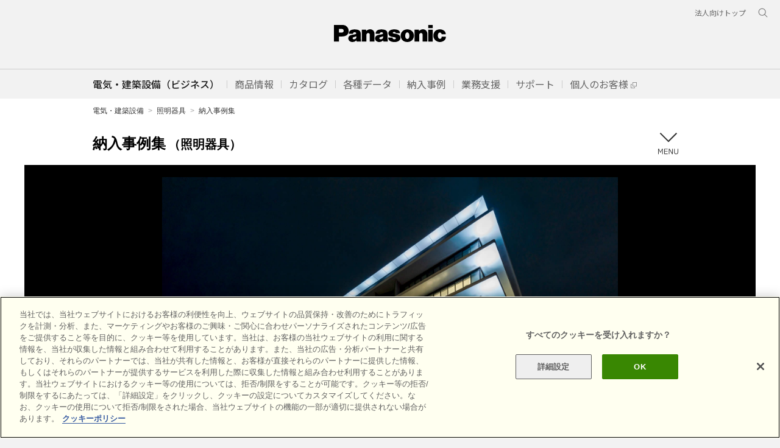

--- FILE ---
content_type: text/css
request_url: https://www2.panasonic.biz/jp/works/common/css/site_custom.css?260126080002
body_size: 4230
content:
@charset "UTF-8";

@media print, screen and (min-width:40.0625em) {
  .h1_area h1.h1-Flex {
    padding-right: 65px;
    white-space: nowrap;
  }
}

@media print, screen and (min-width:40.0625em) {
  .h1-Detail {
    width: 100%;
    white-space: initial;
    word-break: break-word;
  }
}

.search-Nav_Select span:nth-last-of-type(n+2):after {
  content: "、";
}

.slider-Kv_Ttl {
  z-index: 1;
}

.slider-Kv_Img {
  position: relative;
  display: flex;
  align-items: center;
  justify-content: center;
  height: 499px;
}

.slider-Kv_Img>img {
  position: static;
  top: auto;
  left: auto;
  width: auto;
  height: 100%;
}

.user-Header {
  justify-content: end;
}

.user-Header>a {
  color: #fff;
  text-decoration:underline;
}

.user-State_Btn {
  color: #fff;
}

.kv-detail {
  position: relative;
  display: flex;
  align-items: center;
  justify-content: center;
  height: 499px;
}

.kv-detail>img {
  position: static;
  top: auto;
  left: auto;
  width: auto;
  height: 100%;
}

.media-Detail_Img {
  position: relative;
  display: flex;
  align-items: center;
  justify-content: center;
}

.media-Detail_Img>img {
  position: absolute;
  top: 0;
  left: auto;
  width: auto;
  height: 100%;
}

.slider-Main_Img {
  position: relative;
  display: flex;
  align-items: center;
  justify-content: center;
}

.slider-Main_Img img {
  position: absolute;
  top: 0;
  left: auto;
  width: auto;
  height: 100%;
}

.slider-thumb_Img {
  position: relative;
  box-sizing: border-box;
  width:94%;
  margin:0 auto;
}

.slider-thumb_Img img {
  position: absolute;
  width: 100%;
  height:auto;
  top: 50%;
  left: 0%;
  -ms-transform: translateY(-50%);
  -moz-transform: translateY(-50%);
  -webkit-transform: translateY(-50%);
  transform: translateY(-50%);
  -o-object-fit: fill;
  object-fit: fill;
}

.list-Card_Img {
  position: relative;
  margin-bottom: 10px;
  background-color: #fff;
  display: flex;
  align-items: center;
  justify-content: center;
}

.list-Card_Img>img {
  position: absolute;
  top: 0;
  left: auto;
  width: auto;
  height: 100%;
}

.nav-Cat_Icon>img {
  max-height: 25px;
}
.detail-Add-Info-Ttl {
  margin-bottom: 20px;
  font-size: 20px;
  text-align: center
}
@media print,
screen and (min-width:40.0625em) {
  .detail-Add-Info-Ttl {
    margin-bottom: 45px;
    font-size: 40px;
    word-break: keep-all;
    word-wrap: break-word
  }
}

@media print, screen and (min-width: 40.0625em){
  .detail-Add-Info-wrap {
      display: flex;
      flex-wrap: wrap;
      justify-content: space-between;
  }
}
.detail-Add-Info-img-blk, .detail-Add-Info-Content-blk {
  margin-bottom: 30px;
  display: inline-block;
  vertical-align: top;
  width:100%;
}
@media print,
screen and (min-width:40.0625em) {
  .detail-Add-Info-img-blk, .detail-Add-Info-Content-blk {
    width: calc((100% - 22px)/ 2);
    margin-bottom: 40px
  }
}

@media print,
screen and (min-width:40.0625em) {
  .media-Detail-Add-Info_Img {
    margin-right: 0;
    margin-bottom: 24px;
    margin-left: 0;
    max-width: 550px;
  }
}

.media-Detail-Add-Info_Img {
  position: relative;
  padding-top: 66.6%;
  overflow: hidden;
  display: flex;
  align-items: center;
  justify-content: center;
}

.media-Detail-Add-Info_Img>img {
  position: absolute;
  top: 0;
  height: 100%;
}
.media-Detail-Add-Info_Txt {
  text-align: center
}
.media-Detail-Add-Info-Content_Ttl{
  margin-bottom: 10px;
  font-size: large;
}
.media-Detail-Add-Info-Content_Txt{
  margin-bottom: 20px;
}
.slide_show {
  display: none;
}
@media print,
screen and (min-width:40.0625em) {
  .slide_show {
    display: flex;
  }
}

@media print,
screen and (min-width:40.0625em) {
  .nav-Modal_Item {
    width: calc((100% - 37px)/ 4);
    margin-right: 12px;
  }
}


.nav-Modal_Item img {
  max-height: 24.41px;
}
@media print,
screen and (min-width:40.0625em) {
  .nav-Modal_Item img {
    max-height: 46.78px;
  }
}

@media print,
screen and (min-width:40.0625em) {
  .nav-Modal_Name.fs-15 {
    font-size: 15px;
  }
}

--- FILE ---
content_type: image/svg+xml
request_url: https://www2.panasonic.biz/jp/works/common/img/icon_heart.svg
body_size: 551
content:
<svg xmlns="http://www.w3.org/2000/svg" width="20" height="17.505" viewBox="0 0 20 17.505"><path id="regular_heart" data-name="regular heart" d="M17.906 33.241a5.884 5.884 0 00-7.906.586 5.88 5.88 0 00-7.906-.586 5.91 5.91 0 00-.414 8.641l6.852 6.98a2.052 2.052 0 002.937 0l6.852-6.98a5.915 5.915 0 00-.415-8.641zm-.922 7.324l-6.852 6.98a.161.161 0 01-.266 0l-6.852-6.98a4.028 4.028 0 01.286-5.887 3.96 3.96 0 015.332.41L10 36.483l1.367-1.395a3.958 3.958 0 015.332-.414 4.046 4.046 0 01.285 5.891z" transform="translate(0 -31.978)" fill="#fff"/></svg>

--- FILE ---
content_type: image/svg+xml
request_url: https://www2.panasonic.biz/etc/designs/panasonic/holdings/images/holdings-icn-menu.svg
body_size: 1752
content:
<svg width="16" height="16" viewBox="0 0 16 16" fill="none" xmlns="http://www.w3.org/2000/svg">
<path d="M14.172 4.33208H1.82536C1.69446 4.32864 1.56997 4.27466 1.47799 4.18144C1.38602 4.08822 1.33371 3.96302 1.33203 3.83208C1.33203 3.69947 1.38471 3.57229 1.47848 3.47852C1.57225 3.38475 1.69942 3.33208 1.83203 3.33208H14.172C14.2379 3.33118 14.3034 3.3435 14.3644 3.36831C14.4255 3.39312 14.481 3.42992 14.5276 3.47653C14.5742 3.52314 14.611 3.57861 14.6358 3.63968C14.6606 3.70075 14.6729 3.76617 14.672 3.83208C14.672 3.96469 14.6194 4.09186 14.5256 4.18563C14.4318 4.2794 14.3046 4.33208 14.172 4.33208Z" fill="black" fill-opacity="0.7"/>
<path d="M14.172 8.49843H1.82536C1.69446 8.495 1.56997 8.44101 1.47799 8.34779C1.38602 8.25458 1.33371 8.12937 1.33203 7.99843C1.33547 7.86929 1.38875 7.7465 1.48071 7.65577C1.57268 7.56505 1.69619 7.51344 1.82536 7.51176H14.172C14.2379 7.51087 14.3034 7.52319 14.3644 7.548C14.4255 7.57281 14.481 7.6096 14.5276 7.65621C14.5742 7.70282 14.611 7.7583 14.6358 7.81937C14.6606 7.88043 14.6729 7.94586 14.672 8.01176C14.6686 8.14205 14.6143 8.26583 14.521 8.35673C14.4276 8.44763 14.3024 8.49848 14.172 8.49843Z" fill="black" fill-opacity="0.7"/>
<path d="M14.172 12.6664H1.82536C1.6967 12.6631 1.57411 12.6109 1.48249 12.5206C1.39086 12.4302 1.33707 12.3083 1.33203 12.1797C1.33203 12.0471 1.38471 11.9199 1.47848 11.8261C1.57225 11.7324 1.69942 11.6797 1.83203 11.6797H14.172C14.2374 11.6797 14.3021 11.6927 14.3624 11.7179C14.4227 11.7431 14.4774 11.78 14.5232 11.8265C14.5691 11.873 14.6053 11.9282 14.6297 11.9888C14.6541 12.0495 14.6662 12.1143 14.6654 12.1797C14.6619 12.3088 14.6086 12.4316 14.5167 12.5223C14.4247 12.6131 14.3012 12.6647 14.172 12.6664Z" fill="black" fill-opacity="0.7"/>
</svg>


--- FILE ---
content_type: image/svg+xml
request_url: https://www2.panasonic.biz/jp/works/common/img/region-type/3150.svg
body_size: 18090
content:
<svg id="レイヤー_1" data-name="レイヤー 1" xmlns="http://www.w3.org/2000/svg" viewBox="0 0 420 420"><path d="M127.2 224.57a9.33 9.33 0 00.49-2.93 9.43 9.43 0 00-3.25-7.11 9.48 9.48 0 001.46-5 8.85 8.85 0 00-.14-1.55l1.08-.68 20.37 13.7 75.94-48.7-5.83-3.93a9.28 9.28 0 00.49-2.93 9.44 9.44 0 00-3.25-7.11 9.41 9.41 0 00-2.86-12.95l-8.59-5.53 20-12.85-5.83-3.93a9.28 9.28 0 00.49-2.93 9.44 9.44 0 00-3.25-7.11 9.4 9.4 0 00-2.86-12.94l-11.23-7.24 22.68-14.55-5.83-3.92a9.33 9.33 0 00.49-2.93 9.43 9.43 0 00-3.25-7.11 9.41 9.41 0 00-2.86-12.95l-14.82-9.55V15.35l-4.8-2.17L115 62.59v40.73L106.76 98V71.55L102 69.38l-77.16 49.41v147l4.8 2.17 7.08-4.53 20.37 13.71L133 228.49zm-20.44-121.78l8.2 5.28 4.46 2.88a5.43 5.43 0 012.49 4.56 5.45 5.45 0 01-.77 2.77 5.52 5.52 0 01-1.34 1.51c-.1.07-.18.15-.28.21l-1.61 1-2.65 1.57-.3.19-8.2 4.87-3.41 2a9.41 9.41 0 00-4.3-7.55l-.88-.57-4.53-2.92-1.88-1.21-1.87-1.21-6.16-4c-.15-.1-.31-.17-.46-.26a3 3 0 01.82-.88l16.72-9.92a2.93 2.93 0 011.64-.5 3 3 0 011.59.47l1.08-1.68-1.08 1.68zm90.12-56.2l12.65 8.15a5.4 5.4 0 011.72 7.33 5.25 5.25 0 01-1.34 1.52l-.27.21-1.61 1-2.65 1.58-8.5 5-3.41 2a9.4 9.4 0 00-4.3-7.55l-.88-.58-4.53-2.91-1.88-1.21L180 60l-6.15-4a4.23 4.23 0 00-.47-.25 3 3 0 01.83-.88l16.72-9.92a2.85 2.85 0 011.63-.5 2.9 2.9 0 011.6.47l1.08-1.69-1.08 1.69zM213.77 72a5.43 5.43 0 01-2.35 4l-14.54 8.64-1.63 1A9.41 9.41 0 00192 78.8a8.44 8.44 0 00.47-.83 4.53 4.53 0 002.31-.71l2.1-1.26 12.17-7.23 2.7-1.61a5.43 5.43 0 012.06 4.25 4.9 4.9 0 01-.04.59zM212 108a5.45 5.45 0 01-.77 2.77 5.38 5.38 0 01-1.34 1.52l-.27.21-1.61 1-2.63 1.5-8.5 5-3.41 2a9.41 9.41 0 00-4.3-7.55l-.88-.57-4.53-2.91-1.88-1.22-1.88-1.11-2.08-1.34 18.85-12.09.11.07 12.65 8.16A5.41 5.41 0 01212 108zm1.75 12.67a5.43 5.43 0 01-2.35 4l-14.54 8.64-1.63 1a9.39 9.39 0 00-3.23-6.81c.17-.27.33-.55.47-.83a4.63 4.63 0 002.31-.71l2.07-1.23 12.17-7.23 2.7-1.61a5.43 5.43 0 012.06 4.24 4.56 4.56 0 01-.01.54zM212 153.3a5.45 5.45 0 01-.77 2.77 5.21 5.21 0 01-1.34 1.51 2.78 2.78 0 01-.27.21l-1.61 1-2.65 1.57-11.91 7.08a9.33 9.33 0 00-.45-2.53 9.45 9.45 0 00-3.85-5l-.88-.57-4.53-2.92-1.88-1.21-1.32-.85 10.07-6.45.08-.06L192 147l4.9-3.15 2.53-1.62 10.12 6.53a5.41 5.41 0 012.45 4.54zm1.77 12.7a5.41 5.41 0 01-2.35 3.95l-16.17 9.61a9.37 9.37 0 00-3.25-6.76c.17-.27.33-.55.47-.83a4.63 4.63 0 002.31-.71l14.24-8.46 2.7-1.61a5.41 5.41 0 012.06 4.24 4.9 4.9 0 01-.01.57zm-90.12 56.21a5.43 5.43 0 01-2.35 3.95l-16.17 9.61a9.41 9.41 0 00-3.22-6.74 8.44 8.44 0 00.47-.83 4.53 4.53 0 002.31-.71l14.24-8.49 2.71-1.6a5.42 5.42 0 012 4.24 4.9 4.9 0 01.01.54zm-23.24 16.67a5.51 5.51 0 01-1.64 1.76l-16.92 10a.55.55 0 01-.32.1.59.59 0 01-.31-.09l-.21-.14a9.38 9.38 0 00-3.2-6.33 9.13 9.13 0 00.86-1.71 4.45 4.45 0 001.08.14 4.63 4.63 0 002.45-.72l12-7.12 1.92-1.14 1.88-1.09 1.12-.67a5.5 5.5 0 012 4.24 5.29 5.29 0 01-.07.8 5.48 5.48 0 01-.64 1.94zM77 251.34a5.47 5.47 0 01-2.38 4.49l-16.9 10.06a.59.59 0 01-.32.09.59.59 0 01-.31-.09l-12-7.75-6.68-4.31-.41-.26v-4.29a3 3 0 01.5-1.61l4.75 3.06 6.68 4.31 3.25 2.09a4.56 4.56 0 004.92 0l13.43-8 1.92-1.14 1.6-1a5.46 5.46 0 012 3.23 5.58 5.58 0 01-.05 1.12zM36.14 143.19a2.94 2.94 0 011.29-2.44l16.71-9.92a3 3 0 011.64-.5 3.13 3.13 0 01.44 0 2.82 2.82 0 011.15.43l.85-1.32.24-.36-.24.36-.85 1.32.85.55 3.8 2.45L64 135l1.88 1.21 4.7 3 2.22 1.43a5.41 5.41 0 012.38 3.55 4.88 4.88 0 01.11 1 5.33 5.33 0 01-.17 1.33 5.5 5.5 0 01-1.94 3l-.28.21-1.31.78-.29.17-1.63 1-1.92 1.14-11.77 7a.55.55 0 01-.32.1.59.59 0 01-.31-.09l-8.39-5.41-4.96-3.18-1.9-1.24-1.88-1.21-2.08-1.35zm25.42-17.66l16.72-9.92a4.31 4.31 0 01.47-.26 3 3 0 012-.12 2.75 2.75 0 01.76.35l1.09-1.68-1.09 1.68 1.24.8 3.25 2.05 1.88 1.21 1.88 1.22 4.67 3 2.42 1.56a5.4 5.4 0 012.19 2.84 5.29 5.29 0 01.3 1.73 5.29 5.29 0 01-.07.8 5.37 5.37 0 01-.69 1.94 5.56 5.56 0 01-1.34 1.52 2.92 2.92 0 01-.28.21l-1.61 1-1.15.68-1.92 1.14-1.92 1.14-10.32 6.14a.62.62 0 01-.32.09.59.59 0 01-.31-.09l-.21-.13a9.41 9.41 0 00-4.27-7.15l-.69-.45-4.56-2.93-1.88-1.21-1.88-1.22-5.62-3.62a2.93 2.93 0 011.26-2.32zM126.25 87a3 3 0 011.29-2.43l16.72-9.92h.05a2.88 2.88 0 011.64-.5 3.25 3.25 0 01.44 0 2.89 2.89 0 011.15.44l.85-1.32.24-.36-.24.36-.85 1.32.85.54 3.8 2.45 1.88 1.21L156 80l4.7 3 2.22 1.43a5.43 5.43 0 012.33 3.57 5.58 5.58 0 01.11 1 5.39 5.39 0 01-.17 1.33 5.48 5.48 0 01-.6 1.43 5.56 5.56 0 01-1.34 1.52l-.28.21-1.31.78-.3.18-1.63 1-1.92 1.15-11.76 7a.62.62 0 01-.32.09.59.59 0 01-.31-.09L137 98.18 132.1 95l-1.88-1.21-1.88-1.21-2.09-1.34zm25.43-17.66l16.72-9.94a3 3 0 01.47-.25 3 3 0 011.17-.25 2.92 2.92 0 01.83.12 3.26 3.26 0 01.76.35l1.08-1.68-1.08 1.68 1.24.8 3.24 2.09 1.89 1.18 1.88 1.21 4.66 3 2.46 1.57a5.4 5.4 0 012.19 2.84 5.35 5.35 0 01-.46 4.46 5.71 5.71 0 01-1.34 1.52l-.28.21-1.61 1-1.15.68-1.92 1.15-1.92 1.14-10.32 6.13h-.05a.5.5 0 01-.31.1.56.56 0 01-.31-.09l-.21-.14a9.42 9.42 0 00-4.31-7.14l-.68-.44-4.56-2.94-1.88-1.21-1.88-1.21-5.63-3.63a3 3 0 011.31-2.33zm38.85 113.33a5.48 5.48 0 01-1.64 1.75L172 194.46a.62.62 0 01-.32.09.59.59 0 01-.31-.09l-.21-.13a9.41 9.41 0 00-3.2-6.34 9.78 9.78 0 00.86-1.71 4.32 4.32 0 001.08.14 4.54 4.54 0 002.45-.72l12-7.13 1.92-1.14 1.92-1.14 1.12-.66a5.49 5.49 0 011.76 2.51 5.56 5.56 0 01.29 1.73 5.29 5.29 0 01-.07.8 5.55 5.55 0 01-.76 1.98zm-23.39 12.48a5.33 5.33 0 01-.17 1.33 5.41 5.41 0 01-2.22 3.17l-16.92 10.05a.55.55 0 01-.32.1.59.59 0 01-.31-.09l-12-7.76-6.68-4.3-.41-.27v-4.28a2.92 2.92 0 01.5-1.61l4.75 3.05 6.68 4.31 3.24 2.09a4.56 4.56 0 002.48.73 4.63 4.63 0 002.45-.72l13.43-8 1.92-1.14 1.6-1a5.4 5.4 0 011.94 3.23 4.88 4.88 0 01.04 1.09zm-129.71 39.6l12.7-7.54 7 4.69 1.85-1.19.44-.28 1.85-1.19 1.57-1L64 229l1.88 1.21 4.7 3 2.22 1.43a5.43 5.43 0 012.38 3.56 4.2 4.2 0 01.08.62v.39a5.39 5.39 0 01-.17 1.33 5.48 5.48 0 01-.6 1.43 5.56 5.56 0 01-1.34 1.52 2.92 2.92 0 01-.28.21l-1.31.78-.29.18-1.63 1-1.92 1.15-11.77 7a.62.62 0 01-.32.09.59.59 0 01-.31-.09l-1.7-1.1-6.69-4.31-4.93-3.17-1.9-1.23-1.88-1.21-2.08-1.34v-4.29a2.94 2.94 0 011.29-2.41zm0-45.3l15.38-9.13 3.46 2.33.82.55 1.5-1 1.57-1 1.91 1.23 1.93 1.24 1.88 1.21 4.7 3 2.22 1.44a5.39 5.39 0 012.38 3.55 4.88 4.88 0 01.11 1 5.39 5.39 0 01-.17 1.33 5.7 5.7 0 01-.6 1.44 5.52 5.52 0 01-1.34 1.51 2.92 2.92 0 01-.28.21l-1.31.79-.29.17-1.63 1-1.92 1.14-11.77 7a.63.63 0 01-.32.1.52.52 0 01-.31-.1l-8.39-5.4-4.96-3.12-1.88-1.21-1.88-1.22-2.08-1.34v-4.29a2.94 2.94 0 011.27-2.43zm.49-29.85v-4.28a2.92 2.92 0 01.5-1.61l4.75 3 9.93 6.4a4.51 4.51 0 002.47.73 4.63 4.63 0 002.45-.72l13.43-8 1.92-1.14 1.6-1a5.4 5.4 0 011.94 3.23 4.88 4.88 0 01.11 1 5.33 5.33 0 01-.17 1.33 5.41 5.41 0 01-2.11 3.09l-.1.08L59.18 171l-1.47.87a.55.55 0 01-.32.1.59.59 0 01-.31-.09l-18.75-12.01zm66.77-26.13l2.07-1.23 8.2-4.87 4-2.36 2.71-1.61a5.43 5.43 0 012 4.24 4.9 4.9 0 010 .54 5.41 5.41 0 01-2.35 3.95l-6.32 3.78-8.2 4.87-1.63 1a9.37 9.37 0 00-3.22-6.73c.17-.27.33-.55.47-.83a4.63 4.63 0 002.31-.71zM128 103.4v-4.29a2.94 2.94 0 01.5-1.61l4.75 3.06 9.92 6.39a4.55 4.55 0 004.93 0l13.43-8 1.92-1.15 1.6-.94a5.4 5.4 0 011.94 3.23 4.81 4.81 0 01.11 1 5.44 5.44 0 01-2.28 4.41l-.11.08-15.45 9.18-1.47.88a.62.62 0 01-.32.09.59.59 0 01-.31-.09l-18.71-12.06zm50 8.74l1.88 1.21 4.66 3 2.43 1.56a5.32 5.32 0 012.19 2.84 5.18 5.18 0 01.29 1.72 5.29 5.29 0 01-.06.8 5.37 5.37 0 01-.69 1.94 5.4 5.4 0 01-1.35 1.51 2.78 2.78 0 01-.27.21l-1.61 1-1.15.68-1.92 1.14-1.92 1.14-10.29 6.11h-.05a.57.57 0 01-.31.1.5.5 0 01-.31-.1l-.21-.13a9.39 9.39 0 00-4.28-7.15l-.68-.45-4.56-2.93-1.88-1.21L156 124l-2-1.35 15.43-9.89 1.85-1.19 1.85-1.19 1.11-.71 1.94 1.26zm0 45.29l1.88 1.22 4.66 3 2.43 1.56a5.4 5.4 0 012.19 2.84 5.3 5.3 0 01.25 1.1 4.44 4.44 0 010 .63 5.39 5.39 0 01-.75 2.74 5.43 5.43 0 01-1.35 1.52 2.78 2.78 0 01-.27.21l-1.61 1-1.15.68-1.92 1.14-1.92 1.14-10.32 6.14h-.05a.58.58 0 01-.62 0l-.21-.13a9.55 9.55 0 00-.37-1.93 9.31 9.31 0 00-3.91-5.22l-.68-.45-4.56-2.93-1.88-1.21-1.29-.84 11.46-7.35.09-.05 1.17-.76 2.22-1.42.49-.31 1.85-1.19 1.85-1.19 1.11-.71zm-90.08 56.21l1.88 1.21 4.67 3 2.42 1.56a5.4 5.4 0 012.19 2.84 5.87 5.87 0 01.26 1.1v.62a5.65 5.65 0 01-.76 2.74 5.71 5.71 0 01-1.34 1.52l-.28.21-1.61 1-1.15.69-1.92 1.14-1.92 1.14-10.32 6.13a.55.55 0 01-.32.1.59.59 0 01-.31-.09l-.21-.14a10.43 10.43 0 00-.36-1.93 9.44 9.44 0 00-3.91-5.22l-.69-.44-4.56-2.94-1.88-1.21-1.29-.83L78 218.51l.08-.06 1.17-.75 2.22-1.42.49-.32 1.85-1.18 1.85-1.19 1.11-.71zm-9.29-65.11a5 5 0 001.08.13 4.54 4.54 0 002.45-.72l12-7.13 1.92-1.14 1.92-1.13 1.12-.66a5.41 5.41 0 011.76 2.51 5.56 5.56 0 01.29 1.73 5.29 5.29 0 01-.07.8 5.55 5.55 0 01-.68 1.94 5.8 5.8 0 01-1.59 1.72l-16.88 10a.62.62 0 01-.32.09h-.08a.48.48 0 01-.23-.07l-.21-.13a9.41 9.41 0 00-3.2-6.34 9.36 9.36 0 00.72-1.6zm82.73 39.92l-1.63 1-1.92 1.14-11.76 7a.55.55 0 01-.32.1.59.59 0 01-.31-.09l-1.71-1.1-6.71-4.32-4.9-3.18-1.88-1.21-1.88-1.21-.32-.21 5-3.21-5.83-3.92c.07-.2.14-.39.19-.59l.15-.14 12.72-7.51 7 4.68 1.85-1.19.44-.28 1.85-1.19 1.57-1 1.15.74L156 174l4.7 3 2.22 1.43a5.41 5.41 0 012.38 3.55 4.38 4.38 0 01.08.62v.39a5.33 5.33 0 01-.17 1.33 5.5 5.5 0 01-1.94 3l-.28.21-1.31.78zm-13.22-32.79l13.43-8 1.92-1.14 1.6-.95a5.42 5.42 0 011.94 3.23 4.31 4.31 0 01.09.71v.3a5.56 5.56 0 01-.16 1.29 5.52 5.52 0 01-.35 1 5.43 5.43 0 01-1.87 2.2l-13.64 8.11h-.05l-2.26 1.35-.93.55a.55.55 0 01-.32.1.59.59 0 01-.31-.09l-.42-.27-.14-.09-18.15-11.7-.41-.27v-4.28a2.92 2.92 0 01.5-1.61l4.75 3.05 9.92 6.4a4.56 4.56 0 002.48.73 4.63 4.63 0 002.45-.72zm-56.38 10.4l-1.87-1.21-2.09-1.35 18.85-12.08.11.07 8.2 5.28 4.46 2.87a5.41 5.41 0 011.72 7.34 5.52 5.52 0 01-1.34 1.51c-.1.07-.18.15-.28.21l-1.61 1-2.65 1.57-.3.18-8.2 4.87-3.41 2a9.41 9.41 0 00-4.3-7.55l-.88-.57-4.53-2.92zM115 152l-4.61-3 4.61-2.95zm-9.83 38.43a9.41 9.41 0 00-3.22-6.74 8.44 8.44 0 00.47-.83 4.53 4.53 0 002.31-.71l2.07-1.23 8.2-4.87 4-2.37 2.71-1.6a5.43 5.43 0 012 4.24v.47a.17.17 0 010 .07 5.4 5.4 0 01-1.3 3 5.19 5.19 0 01-1 .93L115 184.6l-8.2 4.87zM74.92 186l-.69-.44-4.56-2.94-1.88-1.21-1.88-1.21-2-1.32L79.29 169l1.85-1.18 1.86-1.23 1.11-.71 1.89 1.25 1.88 1.21 1.88 1.21 4.67 3 2.42 1.56a5.4 5.4 0 012.23 2.89 5.27 5.27 0 01.3 1.72 5.42 5.42 0 01-.07.81 5.32 5.32 0 01-.69 1.93 5.56 5.56 0 01-1.35 1.54l-.28.21-1.61.95-1.15.69-1.92 1.15-1.92 1.14-10.32 6.13a.55.55 0 01-.32.1.59.59 0 01-.31-.09l-.21-.14a9.44 9.44 0 00-4.31-7.14zm2.85 13a9.13 9.13 0 00.86-1.71 4.45 4.45 0 001.08.14 4.54 4.54 0 002.45-.72l12-7.12 1.92-1.14 1.92-1.21 1.12-.67a5.49 5.49 0 011.76 2.52 5.4 5.4 0 01.28 1.66v.07a5.4 5.4 0 01-.07.8 5 5 0 01-.38 1.32 4.32 4.32 0 01-.3.61 5.51 5.51 0 01-1.64 1.76l-15.15 9h-.05l-1.68 1a.55.55 0 01-.32.1.51.51 0 01-.23-.07h-.08l-.21-.14a.45.45 0 000-.11 9.37 9.37 0 00-3.19-6.22zm68.62-72.49l.82.55 1.5-1 1.57-1 1.91 1.23 1.88 1.21 1.88 1.21 4.7 3 2.22 1.43a5.41 5.41 0 012.38 3.55 5.68 5.68 0 01.11 1 5.33 5.33 0 01-.17 1.33 5.5 5.5 0 01-1.94 3l-.28.21-1.31.78-.3.17-1.63 1-1.92 1.14-11.76 7a.55.55 0 01-.32.1.59.59 0 01-.31-.09l-8.42-5.45-4.89-3.15-1.88-1.21-1.88-1.21-2.1-1.31v-1.12l6.75-4.38-3.56-2.4 13.46-8zm44.88 8.1v.07a5.29 5.29 0 01-.07.8 5.48 5.48 0 01-.38 1.33c-.09.21-.19.41-.3.61a5.48 5.48 0 01-1.64 1.75l-15.15 9h-.06l-1.68 1a.63.63 0 01-.32.1.62.62 0 01-.23-.07h-.08l-.21-.14a.49.49 0 000-.12 9.12 9.12 0 00-.48-2.19 9.42 9.42 0 00-2.71-4 9.68 9.68 0 00.86-1.7 4.84 4.84 0 001.08.14 4.55 4.55 0 002.45-.73l12-7.12 1.92-1.15 1.92-1.14 1.12-.66a5.52 5.52 0 011.76 2.52 5.65 5.65 0 01.2 1.63zm0-48.63a5.29 5.29 0 01-.07.8 5.48 5.48 0 01-.68 1.94 5.67 5.67 0 01-.85 1.1 5.4 5.4 0 01-.74.62h-.05l-16.88 10a.55.55 0 01-.32.1h-.08a.88.88 0 01-.23-.07l-.21-.14a9.38 9.38 0 00-3.2-6.33 9.78 9.78 0 00.86-1.71 4.32 4.32 0 001.08.14 4.63 4.63 0 002.45-.72l12-7.12 1.92-1.14 1.92-1.14 1.12-.67a5.5 5.5 0 012.05 4.24zM37.92 208.3V204a3 3 0 01.5-1.61l4.75 3.06 9.93 6.4a4.51 4.51 0 004.92 0l13.43-8 1.92-1.14 1.6-.95a5.4 5.4 0 011.94 3.24 4.18 4.18 0 01.09.71v.3a4.93 4.93 0 01-.16 1.28.09.09 0 010 .05 5.52 5.52 0 01-.35 1 5.39 5.39 0 01-1.86 2.19L61 218.64 58.68 220l-.93.55a.63.63 0 01-.32.1.59.59 0 01-.31-.09l-.42-.28-.14-.09-18.15-11.7zM113 196l2-1.26v2.53zm8.81 14.46a5.25 5.25 0 01-.66 1.77 5.56 5.56 0 01-1.34 1.52l-.28.21-1.61 1-2.65 1.57-11.91 7.08a9.44 9.44 0 00-4.3-7.55l-.88-.57-4.53-2.92-1.88-1.21-1.32-.85 10.07-6.46.08-.05 1.27-.82 4.9-3.14 2.53-1.62 5.67 3.65 4.46 2.87a5.28 5.28 0 012.38 5.56zm266.74 36.01l8.11 4.75a2.5 2.5 0 003.76-2.16v-83.72a19 19 0 00-5.8-13.64l-11.07-10.65v-21.41l-5.21-3-5.22 3v4.55l-89.49 51.67-4-2.29-5.21 3v13.24c-.1.14-.18.29-.27.44l-4.33 1.08a12.39 12.39 0 00-9.36 12v31.07L250 224.35v-21.41l-5.21-3-5.21 3v4.55l-89.5 51.67-4-2.29-5.22 3v13.24l-.27.44-4.32 1.08a12.39 12.39 0 00-9.37 12v75.53a2.5 2.5 0 001.24 2.15l12.86 7.47v10.89l-11.85-6.9-8.15 4.7v5.29l42.29 24.64 8.15-4.71v-5.29l-20-11.65v-10.86l16.81 9.85a2.53 2.53 0 002.51 0 2.5 2.5 0 001.26-2.17v-9.24l8.1 4.75a2.51 2.51 0 003.77-2.16v-9.24l8.1 4.74a2.5 2.5 0 002.51 0 2.53 2.53 0 001.26-2.17V363l8.1 4.75a2.51 2.51 0 003.77-2.16v-9.24l8.1 4.75a2.51 2.51 0 003.77-2.16v-9.24l8.1 4.75a2.5 2.5 0 003.76-2.16v-9.24l8.11 4.75a2.5 2.5 0 003.76-2.16v-4.29l17.54 10.21 8.16-4.7v-5.26L255 333.55v-3.78l8.11 4.75a2.5 2.5 0 003.76-2.16v-22.64l29.83 17.38 8.15-4.71v-5.29l-20-11.65v-10.86l16.82 9.85a2.5 2.5 0 003.76-2.16V293l8.11 4.75a2.5 2.5 0 003.76-2.16v-9.24l8.11 4.74a2.49 2.49 0 003.79-2.09v-9.25l8.11 4.75a2.5 2.5 0 003.76-2.16v-9.24l8.11 4.75a2.5 2.5 0 003.76-2.16v-9.24l8.11 4.75a2.5 2.5 0 003.76-2.16v-9.24l8.11 4.75a2.5 2.5 0 003.76-2.16v-4.29l17.54 10.21 8.15-4.7v-5.31l-13.82-8.05zm-16.87 8.69V258l-6.87-4v-68.7a18.92 18.92 0 00-4.35-12.06 19.66 19.66 0 00-1.45-1.58l-1.05-1-2.5-2.41-6.87-6.61-2.5-2.41-2.5-2.4-.71-.69.74-.18 2.58-.65 2.73-.69 3.12-.78 3.41 3.28 2.5 2.4 2.5 2.41 7 6.69a13.93 13.93 0 014.27 10v76.51zm-11.87 1.69v7.81l-6.87-4V192a18.92 18.92 0 00-4.35-12.06 19.66 19.66 0 00-1.45-1.58l-1.05-1-2.5-2.41-6.87-6.61-2.5-2.4-2.5-2.41-.71-.68.74-.19 2.58-.65 2.73-.68 3.12-.79 3.41 3.28 2.5 2.4 2.5 2.41 6.87 6.61.08.08a14.06 14.06 0 014.27 10v71.55zm-11.87 6.65v7.81l-6.87-4V198.6a18.94 18.94 0 00-4.35-12.06 18 18 0 00-1.45-1.57l-1-1-2.5-2.4-6.87-6.62-2.5-2.4-2.5-2.41-.71-.68.74-.19 2.59-.65 2.72-.68 3.12-.79 3.41 3.28 2.5 2.41 2.5 2.4 6.87 6.61.08.09a13.7 13.7 0 012.42 3.11 14 14 0 011.85 6.92v71.53zm-11.87 6.65V278l-6.87-4v-68.75a19 19 0 00-4.35-12.06c-.46-.54-.93-1.07-1.45-1.57l-1-1-2.5-2.4-6.9-6.63-2.5-2.41-2.5-2.41-.71-.68.74-.19 2.59-.64 2.72-.69 3.12-.78 3.41 3.27 2.5 2.41 2.5 2.4 6.87 6.62.08.08a14 14 0 014.27 10v71.55zm-11.87 6.66v7.81l-6.87-4v-68.71a19 19 0 00-4.33-12.07 19.39 19.39 0 00-1.45-1.57l-1-1-2.5-2.41-6.87-6.61-2.5-2.41-2.5-2.4-.71-.69.74-.18 2.59-.65 2.72-.69 3.13-.78 3.4 3.27 2.5 2.41 2.5 2.41 6.87 6.61.08.08a14 14 0 014.27 10v71.56zm-11.87 6.65v7.81l-6.87-4v-68.71a18.92 18.92 0 00-4.35-12.06 18 18 0 00-1.45-1.58l-1.05-1-2.5-2.41-6.87-6.61-2.5-2.4-1.86-1.79v-1.65l2-.49 2.72-.68 3.13-.79 3.4 3.28 2.5 2.4 2.5 2.41 6.87 6.61.08.08a14.15 14.15 0 012.42 3.11 13.9 13.9 0 011.85 6.93v71.55zm-11.87 6.65v7.81l-15.58-9.12v-91.16l1.86 1.78 2.5 2.41 6.87 6.61.08.08a14.06 14.06 0 014.27 10v71.55zM261.91 328l-6.91-4v-68.71a18.88 18.88 0 00-5-12.78c-.26-.29-.51-.58-.8-.85l-9.62-9.27-6.51-6.26 6.51-1.63 2.67-.67 7.75 7.46 7.6 7.32a13.72 13.72 0 012.86 4 13.87 13.87 0 011.41 6.07V328zM250 326.84v7.81l-2-1.17-4.87-2.85V262a18.88 18.88 0 00-3.55-11 18.65 18.65 0 00-2.25-2.62l-10.42-10-2.5-2.41-2.5-2.4-.71-.69.75-.19 2.58-.64 2.72-.69 3.13-.78 9.2 8.85 6.15 5.93a13.91 13.91 0 014.27 10v71.55zm-11.87 11.62v2.85l-6.87-4V268.6a18.86 18.86 0 00-4.26-12.06 18 18 0 00-1.5-1.54l-1.05-1-2.5-2.41-6.87-6.61-2.5-2.41-2.5-2.4-.71-.69.75-.18 2.58-.65 2.72-.69 3.13-.78 3.4 3.28 2.5 2.4 2.5 2.41 7 6.69a14 14 0 014.26 10v76.51zm-11.87 1.69V348l-6.86-4v-68.75a18.87 18.87 0 00-4.36-12.06 18 18 0 00-1.45-1.58l-1-1-2.5-2.41-6.87-6.61-2.5-2.4-2.5-2.41-.71-.68.75-.19 2.58-.65 2.72-.68 3.13-.79 3.4 3.28 2.5 2.4 2.5 2.41 6.87 6.61.09.08a14.12 14.12 0 014.26 10v71.55zm-11.86 6.65v7.81l-6.87-4V281.9a18.89 18.89 0 00-4.36-12.06 16.54 16.54 0 00-1.45-1.57l-1-1-2.5-2.4-6.87-6.62-2.5-2.4-2.5-2.41-.71-.68.75-.19 2.58-.65 2.72-.68 3.13-.79 3.4 3.28 2.5 2.41 2.5 2.4 6.87 6.61.09.09a13.66 13.66 0 012.41 3.11 13.9 13.9 0 011.86 6.92v71.53zm-11.87 6.65v7.81l-6.87-4v-68.71a18.91 18.91 0 00-4.36-12.06 17.85 17.85 0 00-1.45-1.57l-1-1-2.5-2.4-6.87-6.61-2.5-2.41-2.5-2.41-.71-.68.75-.19 2.58-.65 2.73-.68 3.12-.78 3.4 3.27 2.5 2.41 2.5 2.4 6.87 6.62.09.08a13.66 13.66 0 012.41 3.11 13.9 13.9 0 011.86 6.92v71.55zm-11.87 6.66v7.8l-6.87-4v-68.7a18.92 18.92 0 00-4.36-12.07 19.39 19.39 0 00-1.45-1.57l-1.05-1-2.5-2.41-6.87-6.61-2.5-2.41-2.5-2.4-.71-.69.75-.18 2.58-.65 2.73-.69 3.12-.78 3.4 3.27 2.5 2.41 2.5 2.41 6.87 6.61.09.08a14.11 14.11 0 014.27 10v71.56zm-11.87 6.65v7.81l-6.87-4v-68.71a18.87 18.87 0 00-4.36-12.06 19.54 19.54 0 00-1.44-1.58l-1.06-1-2.5-2.41-6.87-6.61-2.5-2.41-1.81-1.79v-1.65l2-.49 2.73-.68 3.12-.79 3.4 3.28 2.5 2.4 2.5 2.41 6.87 6.61.09.08a14.11 14.11 0 012.41 3.11 13.91 13.91 0 011.86 6.93v71.55zM167 373.41v7.81l-15.58-9.12v-91.16l1.85 1.78 2.5 2.41 6.87 6.61.09.08a14.17 14.17 0 014.27 10v71.55zm-35-86.76a7.38 7.38 0 015.58-7.16l1.33-.33 2-.52V366l-9-5.25zm107.63-67.31l-8.31 2.09a12.36 12.36 0 00-7.54 5.56l-4.33 1.09a12.36 12.36 0 00-7.54 5.56l-4.33 1.09a12.33 12.33 0 00-7.58 5.57l-4.33 1.08a12.41 12.41 0 00-7.54 5.57l-4.3 1.05a12.41 12.41 0 00-7.54 5.57l-4.29 1.12a12.36 12.36 0 00-7.54 5.56l-4.32 1.09a12.33 12.33 0 00-7.55 5.57l-1.17.29v-3l88.24-50.94zm27.29 58.93v-29.63a18.78 18.78 0 00-1.41-7.14v-38.15a7.38 7.38 0 015.58-7.16l1.32-.33 2.06-.52v87.35zm128.5-33.57l-6.87-4V172a18.93 18.93 0 00-5-12.78c-.26-.29-.52-.58-.8-.85l-9.63-9.27-6.5-6.26 6.5-1.63 2.67-.67 7.76 7.46 7.6 7.32a13.91 13.91 0 014.27 10zM354 148.87l-.42-1.67zM373.12 136l-8.3 2.09.61 2.42-.61-2.42a12.35 12.35 0 00-7.55 5.56l-4.27 1.13a12.35 12.35 0 00-7.55 5.56l-4.32 1.09a12.33 12.33 0 00-7.55 5.57l-4.32 1.08a12.4 12.4 0 00-7.55 5.57l-4.32 1.08a12.35 12.35 0 00-7.54 5.57l-4.33 1.09a12.3 12.3 0 00-7.54 5.56L293.6 178a12.28 12.28 0 00-7.54 5.57l-1.18.29v-3L373.12 130zm10.43 111.3v4l-2-1.17-4.86-2.85v-68.63a18.89 18.89 0 00-3.56-11 18.57 18.57 0 00-2.24-2.62l-10.42-10-2.5-2.41-2.5-2.4-.71-.69.74-.19 2.58-.64 2.73-.69 3.12-.78 9.2 8.85 6.16 5.93a13.91 13.91 0 014.27 10v75.35zm-109.09 52l-7.55-4.3v-10.93l7.55 4.41z"/></svg>

--- FILE ---
content_type: image/svg+xml
request_url: https://www2.panasonic.biz/jp/works/common/img/region-type/3140.svg
body_size: 22769
content:
<svg id="レイヤー_1" data-name="レイヤー 1" xmlns="http://www.w3.org/2000/svg" viewBox="0 0 420 420"><path d="M392.16 235.06L370.69 223v8.79l-13.3-7.8v-10.08l-21.47-12v9.56l-13.3-7.79v-10.92l-21.47-12v10.35l-3.22-1.89-69.84 40.32v42.09l7.82 4.52 7.82-4.52v-1.52l91.14 53.38v12.21l7.82 4.51 7.82-4.51v-11.48l47-27.13v4.79l7.82 4.51 7.82-4.51v-45.23l-21-12.29zm-87-47.52l13.47 7.56v18l-5.16-2.9a30.43 30.43 0 00-2.72-1.53l-5.59-3.14v-18zm34.77 21.15l13.47 7.56v18a23.91 23.91 0 00-5.64-5.38 25.44 25.44 0 00-7.81-3.69v-16.49zm-74.13 22.14a9 9 0 011.94-.31h.67c.46 0 .91 0 1.35.08a15.34 15.34 0 012.45.49c.5.14.9.28 1.17.38l.31.12h.06l.2.08.21.05a20.42 20.42 0 018.68 4.61l.32.31a14.76 14.76 0 012.68 3.24 8.56 8.56 0 01.62 1.31 5.7 5.7 0 01.43 2 4.23 4.23 0 01-.12 1 14.65 14.65 0 01-1.63 4.2 2.94 2.94 0 01-.79.84 1.12 1.12 0 01-.61.19 3.41 3.41 0 01-1.59-.55 14.42 14.42 0 01-2.86-2.33 16.68 16.68 0 00-5.48-3.84 12.82 12.82 0 00-4.89-.88c-1.48 0-2.76.15-3.95.15a9.86 9.86 0 01-2.36-.25 2.77 2.77 0 01-1.73-1.16 4.29 4.29 0 01-.63-2.36 7.46 7.46 0 01.79-3.21 8.48 8.48 0 012.36-3 6.66 6.66 0 012.24-1.19zm20-12.67a8.42 8.42 0 012-.31h.62a12.16 12.16 0 011.37.08 16.31 16.31 0 012.43.48c.5.14.9.29 1.18.39l.3.12h.06l.2.09.21.05a19.26 19.26 0 016.54 2.94 22.24 22.24 0 012.14 1.67q.67.61 1.26 1.26a12.61 12.61 0 011.74 2.29 7.9 7.9 0 01.82 1.87 5.26 5.26 0 01.23 1.46 4.25 4.25 0 01-.12 1 14.65 14.65 0 01-1.63 4.2 2.88 2.88 0 01-.79.85 1 1 0 01-.61.18 3.29 3.29 0 01-1.59-.55 13.39 13.39 0 01-2.37-1.85 12.7 12.7 0 00-1.18-2.67 20.3 20.3 0 00-5.26-5.71c-.31-.24-.62-.46-.94-.69a25.32 25.32 0 00-5.39-2.84 20 20 0 00-2.48-.75 17.69 17.69 0 00-1.93-.67l-.65-.16a8.54 8.54 0 011.45-1.5 6.93 6.93 0 012.39-1.23zm7.4-7a7.82 7.82 0 012.62-1.36 10.06 10.06 0 012.83-.38 12.45 12.45 0 011.76.13 16.68 16.68 0 012.35.48c.54.16 1 .31 1.28.42l.32.13h.08l.2.09h.21a18 18 0 014.1 1.47 25 25 0 012.35 1.32 22.59 22.59 0 012.91 2.19 16.41 16.41 0 013.25 3.84 3.65 3.65 0 01.18.34 7.22 7.22 0 011 3.3 5.22 5.22 0 01-.14 1.13 15.63 15.63 0 01-1.77 4.55 3.24 3.24 0 01-.88.94 1.24 1.24 0 01-.74.22 3.71 3.71 0 01-1.77-.6 15.94 15.94 0 01-3.1-2.52l-.1-.09a12.29 12.29 0 00-.82-1.67 21.13 21.13 0 00-6.19-6.39 23.4 23.4 0 00-7.88-3.6 16.55 16.55 0 00-1.92-.66 19.27 19.27 0 00-2.46-.53 9.53 9.53 0 012.33-2.74zm37.27 16.46a10.64 10.64 0 011.59-.12 14.94 14.94 0 013.86.55l.25.06c.54.16 1 .31 1.27.42l.33.13h.07l.19.09h.21a17.85 17.85 0 014.05 1.45 23.76 23.76 0 012.45 1.37 22.8 22.8 0 012.86 2.16 17.18 17.18 0 013 3.41c.09.14.19.29.27.43a8.12 8.12 0 011.09 2.88 6.84 6.84 0 01.06.76 4.66 4.66 0 01-.14 1.13 15.63 15.63 0 01-1.77 4.55 3.24 3.24 0 01-.88.94 1.2 1.2 0 01-.74.22 3.57 3.57 0 01-1.76-.6 15.94 15.94 0 01-3.1-2.52l-.1-.09a12.79 12.79 0 00-.82-1.66 21.08 21.08 0 00-6.2-6.4 23.27 23.27 0 00-7.87-3.6 16.23 16.23 0 00-1.93-.66 19.47 19.47 0 00-2.45-.53 9.35 9.35 0 012.35-2.83 7.57 7.57 0 012.61-1.35 7.74 7.74 0 011.25-.18zM366 249l.86.22c.54.16 1 .31 1.27.42l.33.13h.07l.2.09h.21a17.81 17.81 0 013.33 1.11 24 24 0 013.9 2.19 22.18 22.18 0 012.13 1.68 16.82 16.82 0 012.82 3.18c.15.22.3.44.43.66a7.31 7.31 0 011.15 3.64 4.66 4.66 0 01-.14 1.13 15.63 15.63 0 01-1.77 4.55 3.24 3.24 0 01-.88.94 1.22 1.22 0 01-.74.22 3.62 3.62 0 01-1.77-.6 15.94 15.94 0 01-3.1-2.52l-.09-.09a12.85 12.85 0 00-.83-1.66 20.93 20.93 0 00-6.19-6.4 23.31 23.31 0 00-7.88-3.6 15.87 15.87 0 00-1.92-.66 19.27 19.27 0 00-2.46-.53 9.65 9.65 0 012.35-2.83 7.62 7.62 0 012.62-1.35 9.76 9.76 0 012.83-.39 14.71 14.71 0 013.27.47zm5 20.73a4.38 4.38 0 01-.12 1 14.48 14.48 0 01-1.63 4.2 3.09 3.09 0 01-.78.84 1.07 1.07 0 01-.62.18 3.24 3.24 0 01-1.59-.54 13.53 13.53 0 01-2.37-1.86 12.2 12.2 0 00-1.18-2.67 20.3 20.3 0 00-5.26-5.71c-.31-.24-.62-.46-.94-.68a24.92 24.92 0 00-5.39-2.85 20 20 0 00-2.48-.75 17.69 17.69 0 00-1.93-.67L346 260a8.16 8.16 0 011.45-1.49 6.79 6.79 0 012.39-1.25 9 9 0 012-.31h.62a10.17 10.17 0 011.37.09 15.2 15.2 0 012.43.47c.5.15.91.29 1.18.39l.3.12h.07l.2.09.21.05a19.1 19.1 0 016.54 2.95 20.68 20.68 0 012.14 1.66c.45.41.87.83 1.27 1.26a13.38 13.38 0 011.73 2.29 8.08 8.08 0 01.82 1.87 5 5 0 01.22 1.49zm-10.69 6.53a3.8 3.8 0 01-.13 1 14.36 14.36 0 01-1.63 4.2 2.87 2.87 0 01-.78.85 1 1 0 01-.62.18 3.23 3.23 0 01-1.58-.55 6.71 6.71 0 01-.61-.39 11 11 0 00-1.56-4.53 18.71 18.71 0 00-3.82-4.52 25.39 25.39 0 00-2.37-1.88l-.48-.32a26.27 26.27 0 00-3.14-1.77 21.57 21.57 0 00-2.81-1.11c-.48-.15-1-.28-1.45-.39a18.1 18.1 0 00-1.92-.67c-.45-.13-1-.25-1.54-.36a8.91 8.91 0 01.94-.9 6.88 6.88 0 012.4-1.24 8.4 8.4 0 011.23-.26 10.51 10.51 0 011.37-.09h.65a15 15 0 012 .26c.42.09.82.18 1.17.28s.9.29 1.17.39l.3.12h.07l.19.09.22.05a19.86 19.86 0 017.67 3.77c.34.27.68.55 1 .84a17 17 0 012.19 2.35 10.67 10.67 0 01.82 1.2 7.44 7.44 0 011 2.69 4.85 4.85 0 01-.01.66zM327.17 237l.19.09h.22a19.06 19.06 0 016.53 3 19.66 19.66 0 012.14 1.66c.46.41.87.83 1.27 1.26a14 14 0 011.74 2.29 8.53 8.53 0 01.82 1.87 5.33 5.33 0 01.23 1.47 3.91 3.91 0 01-.13 1 14.48 14.48 0 01-1.63 4.2 3.09 3.09 0 01-.78.84 1 1 0 01-.62.18 3.19 3.19 0 01-1.58-.54 13.53 13.53 0 01-2.38-1.86 11.75 11.75 0 00-1.19-2.66 20.3 20.3 0 00-5.26-5.71c-.3-.24-.62-.46-.93-.68a25 25 0 00-5.4-2.85 19 19 0 00-2.48-.75 18.1 18.1 0 00-1.92-.67l-.66-.16a8.16 8.16 0 011.45-1.49 6.79 6.79 0 012.39-1.25 8.79 8.79 0 012-.31h.62a10.43 10.43 0 011.38.09 15.06 15.06 0 012.42.47c.5.15.91.29 1.18.39l.3.12h.07zm-4.46 18.95a19.17 19.17 0 00-3.82-4.52 25.53 25.53 0 00-2.38-1.88l-.48-.32a27 27 0 00-3.13-1.77 22.75 22.75 0 00-2.81-1.11c-.49-.15-1-.28-1.45-.39a17.69 17.69 0 00-1.93-.67c-.45-.13-1-.25-1.53-.36a8 8 0 01.94-.9 6.93 6.93 0 012.39-1.24 8.4 8.4 0 011.23-.26 10.66 10.66 0 011.38-.09h.64a14.55 14.55 0 012 .26c.42.09.82.18 1.17.28s.9.29 1.17.39l.31.12h.06l.2.09h.21a19.79 19.79 0 017.67 3.77c.35.27.68.55 1 .84a17.66 17.66 0 012.19 2.35 12 12 0 01.81 1.2 7.26 7.26 0 011 2.69 4.85 4.85 0 01.05.64 4.25 4.25 0 01-.12 1 14.65 14.65 0 01-1.63 4.2 3 3 0 01-.79.85 1 1 0 01-.61.18 3.29 3.29 0 01-1.59-.55 6.71 6.71 0 01-.61-.39 11.12 11.12 0 00-1.54-4.42zm-28.26-2.82a8.71 8.71 0 012.36-3 6.66 6.66 0 012.24-1.19l.16-.06a8.93 8.93 0 011.93-.31h.67a11.92 11.92 0 011.35.09 14.17 14.17 0 012.45.48c.5.14.91.28 1.18.38l.3.12h.07l.2.09h.21a20.42 20.42 0 018.68 4.61l.32.31a15.06 15.06 0 012.69 3.24 9.62 9.62 0 01.62 1.31 5.7 5.7 0 01.43 2 3.91 3.91 0 01-.13 1 14.36 14.36 0 01-1.63 4.2 2.94 2.94 0 01-.78.84 1.06 1.06 0 01-.62.19 3.35 3.35 0 01-1.58-.55 14.71 14.71 0 01-2.87-2.33 16.48 16.48 0 00-5.48-3.83 12.62 12.62 0 00-4.89-.89c-1.47 0-2.76.15-3.94.15a9.89 9.89 0 01-2.37-.25 2.75 2.75 0 01-1.73-1.16 4.26 4.26 0 01-.62-2.36 7.44 7.44 0 01.78-3.09zm30.64 21.05a8.48 8.48 0 012.36-3 6.66 6.66 0 012.24-1.19l.15-.06a9 9 0 011.94-.31h.67a11.92 11.92 0 011.35.09 14.37 14.37 0 012.45.48c.5.14.9.28 1.18.38l.3.12h.06l.2.09h.21a20.42 20.42 0 018.68 4.61l.32.31a15 15 0 012.68 3.24 7.71 7.71 0 01.62 1.31 5.49 5.49 0 01.43 2 4.31 4.31 0 01-.12 1 14.36 14.36 0 01-1.63 4.2 2.94 2.94 0 01-.78.84 1.08 1.08 0 01-.62.19 3.41 3.41 0 01-1.59-.55 14.42 14.42 0 01-2.86-2.33 16.48 16.48 0 00-5.48-3.83A12.62 12.62 0 00333 281c-1.47 0-2.76.15-4 .15a9.86 9.86 0 01-2.36-.25 2.7 2.7 0 01-1.73-1.16 4.26 4.26 0 01-.62-2.36 7.44 7.44 0 01.8-3.21zm-46.73-49.8a14.61 14.61 0 012 .26c.43.09.83.18 1.17.28a11.57 11.57 0 011.18.39l.3.12h.07l.19.09h.22a20 20 0 017.67 3.78c.34.27.68.55 1 .84a17 17 0 012.19 2.35 12.19 12.19 0 01.82 1.2 7.23 7.23 0 011 2.69 4.92 4.92 0 01.06.64 3.86 3.86 0 01-.13 1 14.36 14.36 0 01-1.63 4.2 2.81 2.81 0 01-.78.84 1.06 1.06 0 01-.62.19 3.35 3.35 0 01-1.58-.55c-.19-.11-.4-.24-.61-.39a11.13 11.13 0 00-1.56-4.53 19.18 19.18 0 00-3.82-4.53 27.06 27.06 0 00-2.37-1.87l-.49-.32a27 27 0 00-3.13-1.77 21.57 21.57 0 00-2.81-1.11c-.48-.15-1-.29-1.45-.4a18.8 18.8 0 00-1.92-.66c-.45-.13-1-.25-1.54-.36a8.91 8.91 0 01.94-.9 6.88 6.88 0 012.4-1.24 8.55 8.55 0 011.22-.26 10.67 10.67 0 011.38-.1c.2.08.41.1.63.11zM388.16 242v13.34l-9.94-5.58a28.4 28.4 0 00-3.53-2.05v-17.87l13.47 7.56zm-115.38 59.29l-21.47-12.06V298L238 290.23v-10.09l-21.47-12.05v9.56l-13.3-7.79V259l-21.47-12.05v10.35l-3.22-1.89-69.83 40.32v42.1l7.82 4.51 7.82-4.51v-1.53l91.13 53.38v12.21l7.82 4.51 7.82-4.51v-11.44l47-27.13v4.79l7.82 4.52 7.82-4.52v-45.23l-21-12.29zm-87-47.51l13.47 7.56v18l-5.16-2.9a26.9 26.9 0 00-2.72-1.52l-5.59-3.14v-18zm34.77 21.14l13.45 7.56v18a23.91 23.91 0 00-5.64-5.38 25.41 25.41 0 00-7.81-3.68v-16.5zm41.6 50a7.4 7.4 0 011.14 3.65 4.58 4.58 0 01-.14 1.12 15.63 15.63 0 01-1.77 4.55 3.24 3.24 0 01-.87.94 1.32 1.32 0 01-.74.23 3.72 3.72 0 01-1.77-.61 15.57 15.57 0 01-3.1-2.52l-.1-.09a12.79 12.79 0 00-.82-1.66 21.2 21.2 0 00-6.2-6.4 23.27 23.27 0 00-7.87-3.6 18.36 18.36 0 00-1.93-.66 19.08 19.08 0 00-2.45-.53 9.32 9.32 0 012.35-2.82 7.43 7.43 0 012.61-1.36 9.78 9.78 0 012.84-.39 14.76 14.76 0 013.26.4l.85.21c.54.16 1 .31 1.27.42l.33.13h.07l.2.09h.21a17.81 17.81 0 013.33 1.11 23.91 23.91 0 013.9 2.19 23.64 23.64 0 012.14 1.68 17.43 17.43 0 012.81 3.18c.15.32.3.54.44.76zm-10.57 11a3.86 3.86 0 01-.13 1 14.48 14.48 0 01-1.63 4.2 2.94 2.94 0 01-.78.84 1.13 1.13 0 01-.62.19 3.35 3.35 0 01-1.58-.55 13.17 13.17 0 01-2.37-1.86 12 12 0 00-1.19-2.66 20.45 20.45 0 00-5.25-5.72c-.31-.23-.62-.46-.94-.68a25 25 0 00-5.4-2.85 19 19 0 00-2.48-.75 16.55 16.55 0 00-1.92-.66l-.66-.17a8.87 8.87 0 011.45-1.49 6.91 6.91 0 012.4-1.25 8.79 8.79 0 012-.31h.62a12.46 12.46 0 011.38.09 14.85 14.85 0 012.42.47c.5.15.91.29 1.18.39l.3.12h.07l.19.09.22.05a19.06 19.06 0 016.53 2.95 19.66 19.66 0 012.14 1.66 16.81 16.81 0 011.27 1.26 14 14 0 011.74 2.29 8.27 8.27 0 01.82 1.87 5.33 5.33 0 01.21 1.47zm-10.7 6.54a4.38 4.38 0 01-.12 1 14.48 14.48 0 01-1.63 4.2 3.09 3.09 0 01-.78.84 1.07 1.07 0 01-.62.18 3.24 3.24 0 01-1.59-.54c-.19-.11-.39-.24-.61-.39a11.11 11.11 0 00-1.55-4.54 19.37 19.37 0 00-3.82-4.52 25.53 25.53 0 00-2.38-1.88l-.48-.32a27 27 0 00-3.13-1.77 22.75 22.75 0 00-2.81-1.11c-.49-.15-1-.28-1.45-.39a17.69 17.69 0 00-1.93-.67c-.45-.13-1-.25-1.53-.36a9 9 0 01.94-.9 6.93 6.93 0 012.39-1.24 8.68 8.68 0 011.23-.26 10.66 10.66 0 011.38-.09h.65a14.65 14.65 0 012 .25c.42.09.82.18 1.17.28.5.15.9.29 1.18.39l.3.12h.06l.2.09.21.05a19.87 19.87 0 017.67 3.77c.35.27.69.55 1 .84a17.13 17.13 0 012.19 2.36 10.89 10.89 0 01.81 1.19 7.24 7.24 0 011 2.7 4.6 4.6 0 01.04.71zm-30.4-6.25a8.45 8.45 0 011.93-.31c.23 0 .45-.05.67-.05a11.92 11.92 0 011.35.09 14.17 14.17 0 012.45.48 11.57 11.57 0 011.18.39l.3.12h.07l.19.09h.22a20.3 20.3 0 018.67 4.62l.32.3a15.06 15.06 0 012.69 3.24 8.56 8.56 0 01.62 1.31 5.7 5.7 0 01.43 2 3.86 3.86 0 01-.13 1 14.36 14.36 0 01-1.63 4.2 2.81 2.81 0 01-.78.84 1.06 1.06 0 01-.62.19 3.35 3.35 0 01-1.58-.55A14.34 14.34 0 01224 352a16.48 16.48 0 00-5.48-3.83 12.79 12.79 0 00-4.88-.89c-1.48 0-2.77.16-3.95.15a9.94 9.94 0 01-2.37-.25 2.7 2.7 0 01-1.72-1.16 4.18 4.18 0 01-.63-2.36 7.48 7.48 0 01.78-3.21 8.71 8.71 0 012.36-3 6.84 6.84 0 012.24-1.19zm22.17-28.66a4.14 4.14 0 01-.14 1.12 15.65 15.65 0 01-1.76 4.55 3.24 3.24 0 01-.88.94 1.32 1.32 0 01-.74.23 3.72 3.72 0 01-1.77-.61 15.57 15.57 0 01-3.1-2.52l-.1-.09a11.63 11.63 0 00-.82-1.66 21.16 21.16 0 00-6.19-6.4 23.4 23.4 0 00-7.88-3.6 18.36 18.36 0 00-1.93-.66 18.71 18.71 0 00-2.45-.53 9.46 9.46 0 012.35-2.82 7.48 7.48 0 012.62-1.36 9 9 0 011.25-.27 10.41 10.41 0 011.58-.12 14.81 14.81 0 013.86.55l.25.06c.54.16 1 .31 1.28.42l.32.13h.08l.19.09h.22a17.78 17.78 0 014 1.45 23.76 23.76 0 012.45 1.37 22.9 22.9 0 012.87 2.16 17.11 17.11 0 013 3.41c.09.15.2.29.28.43a8.08 8.08 0 011.08 2.88 5.09 5.09 0 01.07.84zm-11.71 7.32a4.31 4.31 0 01-.12 1 15.07 15.07 0 01-1.63 4.2 2.94 2.94 0 01-.79.84 1.12 1.12 0 01-.61.19 3.41 3.41 0 01-1.59-.55 13.53 13.53 0 01-2.37-1.86 12.4 12.4 0 00-1.18-2.66 20.49 20.49 0 00-5.26-5.72c-.31-.23-.62-.46-.94-.68a24.76 24.76 0 00-5.4-2.85 19.36 19.36 0 00-2.47-.75 16.23 16.23 0 00-1.93-.66l-.65-.17a8.16 8.16 0 011.45-1.49 6.78 6.78 0 012.39-1.25 8.79 8.79 0 012-.31h.63a12.28 12.28 0 011.37.09 15.2 15.2 0 012.43.47c.5.15.9.29 1.17.39l.31.12h.06l.2.09.21.05a19.1 19.1 0 016.54 2.95 21.8 21.8 0 012.14 1.66q.68.61 1.26 1.26a13.46 13.46 0 011.74 2.29 8.27 8.27 0 01.82 1.87 5.33 5.33 0 01.21 1.47zm-10.69 6.54a4.39 4.39 0 01-.13 1 14.28 14.28 0 01-1.63 4.19 3 3 0 01-.78.85 1 1 0 01-.62.18 3.19 3.19 0 01-1.58-.54c-.19-.11-.4-.24-.61-.39a11.13 11.13 0 00-1.56-4.54 19.13 19.13 0 00-3.82-4.52 24.28 24.28 0 00-2.38-1.88l-.48-.32a27 27 0 00-3.13-1.77 22.75 22.75 0 00-2.81-1.11c-.48-.15-1-.28-1.45-.39a17.69 17.69 0 00-1.93-.67c-.45-.13-1-.25-1.53-.36a10 10 0 01.94-.9 6.88 6.88 0 012.4-1.24 8.55 8.55 0 011.22-.26 10.66 10.66 0 011.38-.09h.65a14.65 14.65 0 012 .25c.43.09.83.18 1.17.28.5.15.91.29 1.18.39l.3.12h.07l.2.09h.21a19.87 19.87 0 017.67 3.77c.35.27.69.55 1 .84a16.53 16.53 0 012.19 2.36 12.65 12.65 0 01.82 1.19 7.23 7.23 0 011 2.69 4.91 4.91 0 01.03.77zm-38.76-12.77a11.11 11.11 0 00-1.55-4.54 19.17 19.17 0 00-3.82-4.52 25.53 25.53 0 00-2.38-1.88l-.48-.32a27 27 0 00-3.13-1.77 22.75 22.75 0 00-2.81-1.11c-.49-.15-1-.28-1.45-.39a17.69 17.69 0 00-1.93-.67c-.45-.13-1-.25-1.53-.36a8 8 0 01.94-.9 6.93 6.93 0 012.39-1.24 8.4 8.4 0 011.23-.26 10.66 10.66 0 011.38-.09h.64a13.18 13.18 0 012 .25c.42.09.82.18 1.17.28.5.14.9.29 1.17.39l.31.12h.06l.2.09.21.05a19.79 19.79 0 017.67 3.77c.35.27.68.55 1 .84a17.66 17.66 0 012.19 2.35 12 12 0 01.81 1.2 7.26 7.26 0 011 2.69 4.85 4.85 0 01.05.64 4.25 4.25 0 01-.12 1 15 15 0 01-1.63 4.2 3 3 0 01-.79.85 1 1 0 01-.61.18 3.29 3.29 0 01-1.59-.55 6.46 6.46 0 01-.61-.31zm-25-11.56a9 9 0 011.93-.32h.67a11.92 11.92 0 011.35.09 14.17 14.17 0 012.45.48c.5.14.91.28 1.18.38l.3.12h.07l.2.09h.21a20.34 20.34 0 018.68 4.62c.11.09.21.2.32.3a15.06 15.06 0 012.69 3.24 9.62 9.62 0 01.62 1.31 5.92 5.92 0 01.43 2 4.32 4.32 0 01-.13 1 14.36 14.36 0 01-1.63 4.2 2.94 2.94 0 01-.78.84 1.06 1.06 0 01-.62.19 3.35 3.35 0 01-1.58-.55 14.71 14.71 0 01-2.87-2.33 16.48 16.48 0 00-5.48-3.83 12.62 12.62 0 00-4.89-.89c-1.47 0-2.76.15-3.94.15a9.89 9.89 0 01-2.37-.25 2.75 2.75 0 01-1.73-1.16 4.26 4.26 0 01-.62-2.36 7.44 7.44 0 01.78-3.21 8.71 8.71 0 012.36-3 6.66 6.66 0 012.24-1.19zm20-12.68a8.79 8.79 0 012-.31h.62a12.46 12.46 0 011.38.09 15.06 15.06 0 012.42.47c.5.15.91.29 1.18.39l.3.12h.07l.2.09h.22a19.06 19.06 0 016.53 3 19.66 19.66 0 012.14 1.66c.46.41.87.83 1.27 1.26a14 14 0 011.74 2.29 8.53 8.53 0 01.82 1.87 5.33 5.33 0 01.23 1.47 3.91 3.91 0 01-.13 1 14.48 14.48 0 01-1.63 4.2 3.09 3.09 0 01-.78.84 1 1 0 01-.62.18 3.19 3.19 0 01-1.58-.54 13.53 13.53 0 01-2.38-1.86 12.2 12.2 0 00-1.18-2.67 20.3 20.3 0 00-5.26-5.71c-.3-.23-.62-.46-.93-.68a25 25 0 00-5.4-2.85 19 19 0 00-2.48-.75 17.69 17.69 0 00-1.93-.67l-.65-.16a8.16 8.16 0 011.45-1.49 6.79 6.79 0 012.31-1.25zm7.41-7a7.57 7.57 0 012.61-1.35 9.78 9.78 0 012.84-.39 14.43 14.43 0 011.76.13 17 17 0 012.35.48c.54.16 1 .31 1.27.42l.33.13h.07l.19.09h.21a18.48 18.48 0 014.1 1.47 22.14 22.14 0 012.36 1.33 21.75 21.75 0 012.9 2.18 16.41 16.41 0 013.25 3.84c.07.11.12.23.18.34a7.1 7.1 0 011 3.31 4.64 4.64 0 01-.14 1.12 15.63 15.63 0 01-1.77 4.55 3.24 3.24 0 01-.88.94 1.2 1.2 0 01-.74.22 3.62 3.62 0 01-1.77-.6 16.24 16.24 0 01-3.09-2.52l-.1-.09a12.79 12.79 0 00-.82-1.66 21.08 21.08 0 00-6.2-6.4 23.27 23.27 0 00-7.87-3.6 16.23 16.23 0 00-1.93-.66 19.47 19.47 0 00-2.45-.53 9.35 9.35 0 012.27-2.75zm21.1 23.2a12.56 12.56 0 00-3.3 4.06 13.38 13.38 0 00-3.2.41 9.55 9.55 0 001.36-2.06 21.37 21.37 0 001.48-4.22v-.06c.22.15.44.3.66.42a7.79 7.79 0 003.44 1.12c-.2.11-.36.21-.51.33zm-15.83 8.95a21.61 21.61 0 001.37-3.81l.32.2a7.18 7.18 0 003.58 1.08l-.16.12a12.71 12.71 0 00-3.11 3.72 12.62 12.62 0 00-2.43.45 10.35 10.35 0 00-1 .36 9.62 9.62 0 001.36-2.12zm-1.67 6.84a7 7 0 012.24-1.19l.16-.05a8.45 8.45 0 011.94-.31h.67a11.92 11.92 0 011.35.09 14.37 14.37 0 012.45.48 11.24 11.24 0 011.17.39l.31.12h.06l.2.09h.21a20.25 20.25 0 018.67 4.62c.12.1.22.2.32.3a14.77 14.77 0 012.69 3.24 8.56 8.56 0 01.62 1.31 5.7 5.7 0 01.43 2 3.86 3.86 0 01-.13 1 14.36 14.36 0 01-1.63 4.2 2.69 2.69 0 01-.78.84 1.06 1.06 0 01-.62.19 3.35 3.35 0 01-1.58-.55 14.06 14.06 0 01-2.86-2.33 16.61 16.61 0 00-5.49-3.83 12.76 12.76 0 00-4.88-.89c-1.48 0-2.77.16-4 .15a9.86 9.86 0 01-2.36-.25 2.7 2.7 0 01-1.73-1.16 4.26 4.26 0 01-.63-2.36 7.62 7.62 0 01.78-3.21 8.71 8.71 0 012.35-2.89zm91.35-8.14v13.34l-10-5.59a28.52 28.52 0 00-3.54-2.05v-17.88l13.47 7.56zm-28.84 2.94l-.59.15a11.59 11.59 0 00-4 2.08c-.14.11-.26.24-.39.36a25.51 25.51 0 001.41-4.12c0-.18.07-.36.1-.54zm-33.35-20a12 12 0 00-1.87 1.22 13.62 13.62 0 00-3.66 4.59q-.3.65-.54 1.29l-.68.11a9.52 9.52 0 001.55-2.29 22.78 22.78 0 001.58-4.49 8.56 8.56 0 00.27-2.12v-.33zm-39.33-11.31c0 .11-.1.22-.14.33l-.57.09zm-7.67 4.62a12.75 12.75 0 00-1.37 2.12 13.58 13.58 0 00-2.57.26zm-10.51 6.33a13.06 13.06 0 00-1.37 2 12.52 12.52 0 00-2.42.45c-.21.06-.42.14-.62.21zM275 332.26l-48.18 28.53-3.5 2.07-3.46-2.09-93.51-56.4c.57-.28 6.79-4 14.72-8.76a12.72 12.72 0 00-3 3.91 11.53 11.53 0 00-1.18 5 8.16 8.16 0 001.3 4.58 6.76 6.76 0 004.12 2.83 14.1 14.1 0 003.3.36c1.48 0 2.77-.15 3.94-.15a8.59 8.59 0 013.39.6 12.46 12.46 0 014.15 2.95 17.92 17.92 0 003.7 3 7.2 7.2 0 003.58 1.09 5.12 5.12 0 002.8-.84 7.86 7.86 0 002.62-3.18 17.89 17.89 0 001.08-2.8 6.67 6.67 0 002.81.68 5.48 5.48 0 001.07-.12 12.63 12.63 0 00-3.28 4.17 11.6 11.6 0 00-1.18 4.95 8.2 8.2 0 001.31 4.59 6.73 6.73 0 004.11 2.82 14.15 14.15 0 003.3.36c1.49 0 2.78-.15 4-.15a8.84 8.84 0 013.39.6 12.56 12.56 0 014.15 3 18.59 18.59 0 003.69 3 7.18 7.18 0 003.58 1.08 5.15 5.15 0 002.8-.83 7.81 7.81 0 002.62-3.19 18.53 18.53 0 001.09-2.8 6.59 6.59 0 002.8.68 5.11 5.11 0 002.8-.83 7.86 7.86 0 002.62-3.18 20.84 20.84 0 001.37-3.81l.32.2a7.3 7.3 0 003.59 1.09 5.06 5.06 0 002.79-.84 7.81 7.81 0 002.63-3.18 22.48 22.48 0 001.48-4.22v-.06c.22.15.44.3.66.42a7.68 7.68 0 003.77 1.15 5.3 5.3 0 002.83-.83c-.08.16-.17.31-.25.46q-.3.64-.54 1.29a12.48 12.48 0 00-1.83.39 11 11 0 00-3.76 2 12.59 12.59 0 00-3.31 4.06 13 13 0 00-3.62.52 10.66 10.66 0 00-3.77 2 12.59 12.59 0 00-3.12 3.72 12.52 12.52 0 00-2.42.45 11.09 11.09 0 00-3.77 2 12.8 12.8 0 00-3.45 4.34 11.45 11.45 0 00-1.18 4.95 8.19 8.19 0 001.3 4.59 6.78 6.78 0 004.12 2.82 14.1 14.1 0 003.3.36c1.48 0 2.77-.15 3.95-.15a8.84 8.84 0 013.39.6 12.56 12.56 0 014.15 2.95 18.31 18.31 0 003.69 3 7.18 7.18 0 003.58 1.08 5.15 5.15 0 002.8-.83 7.89 7.89 0 002.62-3.19 17.51 17.51 0 001.08-2.8 6.67 6.67 0 002.81.68 5.11 5.11 0 002.8-.83 7.86 7.86 0 002.62-3.18 20.84 20.84 0 001.37-3.81l.32.2a7.3 7.3 0 003.58 1.09 5.07 5.07 0 002.8-.84 7.86 7.86 0 002.62-3.18 21.8 21.8 0 001.49-4.22.13.13 0 010-.06c.22.15.44.3.66.42a7.68 7.68 0 003.77 1.15 5.44 5.44 0 002.92-.87 8.38 8.38 0 002.76-3.36 23.44 23.44 0 001.57-4.49 8.11 8.11 0 00.27-2.12 8.26 8.26 0 00-.06-1zm-159.4-99.43v-7l-5.34-3.44 5.88-3.77 18.19 11.75 75.94-48.7-8.75-5.67v-7l-11-7 19.71-12.64-8.75-5.66v-7l-12.65-8.16 21.4-13.73-8.75-5.65v-7l-11-7.07 19.79-12.69-8.75-5.65v-7l-15.47-10v-33l-4.81-2.17L104.12 74v45.15l-4-2.57v-33l-4.8-2.17-77.11 49.43v147l4.8 2.17 7.21-4.62 18.19 11.75 76-48.7zm-4-2.58v8.59l-11 7-1.09-.71v-8.81l-4.1-2.64-6.71-4.32-.27-.17 11.7-7.51.82-.52L111.6 228zm-16.09 14.67v4.4l-11 7-2.23-1.44V246l-3-1.94-6.7-4.32-.27-.18 5.6-3.59 1.85-1.18 1.85-1.19 3.15-2 .27.17 6.71 4.33 3.8 2.44v6.43zm-17.24 9.75V259l-11 7-2.27-1.48V258l-3.8-2.45-6.69-4.31-.27-.17 7.39-4.74 1.85-1.19 1.88-1.14 3.22-2.06.27.17 6.7 4.32 2.72 1.75v6.52zM61 264.32V271l-11 7-11.88-7.66-6.68-4.31-.91-.58v-10.8l8.88-5.65 4.39 2.84 2 1.29 2.61 1.69.8-.51 1.36-.87.26.17 6.7 4.32 3.5 2.26v4.11zm-30.44-98.11v-10.83l11-7 2.24 1.44 2 1.29 2 1.29 3 2 10.2 6.54v10.82l-11 7-2.23-1.44-2-1.29-2-1.28-12.33-8zm28.24-29.87l2.2 1.44 2 1.29 2 1.29 3.82 2.46 9.42 6.07v10.82l-.62.39-.52.33-9.86 6.27-1.62-1-.62-.4v-6.5L54.54 152l-6.74-4.35v-4.32zm17.2-9.66l1.1.71 2 1.29 2 1.29 3.9 2.49 10.51 6.77v10.82l-.56.35L84.5 157l-2.23-1.44v-8.9l-9.72-6.26-7.55-4.8v-1.93zm40.44-17.29V98.56l11-7 2.27 1.44 2 1.29 2 1.29 3 2 10.2 6.57V115l-11 7-2.23-1.44-2-1.28-2-1.29-12.33-8zm28.24-29.87L147 81l2 1.29 2 1.29 3.76 2.42 9.42 6.07v10.82l-.62.39-.51.33-9.87 6.27-1.61-1-.62-.4v-6.5l-10.5-6.76-6.74-4.35v-4.36zM162 69.86l1.1.71 2 1.29 2 1.29 3.86 2.49 10.51 6.77v10.82l-.55.35-10.45 6.64-2.24-1.44v-8.89l-9.71-6.27-7.52-4.84v-1.93zm19.42 118.24v4.4l-11 7-2.24-1.44v-8.9l-3-1.94-6.7-4.32-.27-.18 5.59-3.59 1.85-1.18 1.86-1.19 3.14-2 .27.18 6.71 4.32 3.8 2.45v6.42zm-17.24 9.75v4.3l-11 7-2.18-1.45v-6.49l-3.81-2.46-6.69-4.31-.27-.17 7.39-4.74 1.86-1.19 1.85-1.19 3.22-2.06.26.17 6.7 4.32 2.72 1.75v6.52zM147 207.51v6.7l-11 7-11.88-7.66-5.61-3.61 5.91-3.79-1.07-.69-6.88-4.46v-3.21l8.85-5.62 4.39 2.83 2 1.29 2.62 1.69.8-.51 1.35-.87.27.17 6.69 4.32 3.51 2.26v4.12zM30.56 233.12V222.3l10.56-6.71 2.68 1.73 2 1.29 2 1.3.61.4.46-.29 2 1.26L61 227.86v10.82l-11 7-2.23-1.44-2-1.29-2-1.29-12.33-7.94zm0-34.53v-10.83l8.88-5.63 4.36 2.81 2 1.29 2.61 1.7.78-.5 1.35-.87.29.19L61 193.32v10.83l-.43.27L50 211.13 48.22 210l-1.85-1.19-1.85-1.2-13.05-8.41zM170.91 108l10.51 6.77v10.83l-.37.23-1.86 1.17-8.77 5.58-1.14-.74-1.1-.7v-8.9l-9.72-6.24-.29-.19 5.6-3.59 1.85-1.19 1.85-1.19 3.15-2zm-75.4 107.26V217l-.53.33L84.5 224l-2.23-1.44v-8.9l-9.72-6.26-2-1.27 6.55-4.2 2-1.28 2-1.29 1.9-1.21 2 1.26 10.51 6.78v9.11zM65 232.17v-6.5l-10.49-6.76-2-1.27 8.49-5.43 2-1.28 2-1.28 1.85-1.19 2 1.27 9.42 6.07v10.82l-.6.38-.54.35-9.86 6.26-1.64-1.05zm-10.79-48l7.4-4.74 1.85-1.19 1.85-1.19 3.25-2.05.29.19 9.42 6.07v10.82l-.45.28-.69.44h-.06l-1.1.7-8.7 5.53-1.79-1.15-.45-.29v-6.5l-10.49-6.76zM77.86 169l1.85-1.18 1.85-1.19 3.14-2 .3.19 10.51 6.77v10.82l-.38.24-1.86 1.18-8.77 5.57-1.14-.73-1.09-.67v-8.89l-9.72-6.27-.29-.19zm23.06-14.79l3.2 2.06 7.48 4.82V172l-7.48 4.75-3.52 2.23-.47-.3-.62-.4v-8.81l-10.81-7-.29-.19 11.72-7.52zm63.26 8.47v7.09l-.59.37-.54.35-9.87 6.26-1.64-1-.59-.39v-6.49l-10.5-6.77-2-1.27 8.55-5.43 2-1.29 2-1.28 1.85-1.19 2 1.27 9.42 6.07zM147 177.54v4.32l-11 7-2.23-1.44-2-1.29-2-1.29-12.33-7.94-.63-.41 7.61-4.88-7.89-5.09v-1l10.47-6.75 2.68 1.73 2 1.3 2 1.29.62.4.45-.29 2 1.27L147 171v6.5zm-42.83 7v1.51l-1.17-.76zm36-57.21l7.39-4.74 1.85-1.19 1.85-1.19 3.22-2.06.29.19 9.42 6.07v10.82l-.44.28-.69.44H163l-1.11.7-8.7 5.53-1.78-1.15-.45-.29v-6.5l-10.5-6.76zm-40.65 85.4V204l-10.82-7-2-1.27 12.52-8 .88.57 4 2.58 7.48 4.82v10.82l-7.48 4.75-3.52 2.24-.47-.31zm81.91-59.4v6.78l-.53.33-10.47 6.66-2.24-1.44v-8.9l-9.71-6.26-2-1.27 6.55-4.2 2-1.28 2-1.28 1.9-1.22 2 1.27 10.51 6.77zm-51.71-25.25l2 1.29 2.62 1.7.77-.5 1.35-.87.3.19L147 136.5v10.83l-.43.27-10.58 6.72-1.8-1.17-1.9-1.15-1.86-1.19-12-7.74 5.93-3.81-1-.67-6.84-4.42V131l8.88-5.64zm67.81 45.31V182l-11 7-1.1-.71v-8.81l-4.1-2.63-6.71-4.33-.27-.17 11.71-7.51.81-.52 10.66 6.87zm0-32.35v8.59l-11 7-.47-.3-.63-.41v-8.8l-10.81-7-2-1.27 12.52-8 .88.56 11.47 7.4zm0-34.53v8.59l-11 7-.47-.31-.63-.4v-8.81l-10.81-7-.29-.19 11.73-7.52.79-.51 10.68 6.88zm0-32.39v8.59l-11 7-.47-.3-.63-.4v-8.78l-10.81-7-7.56-4.88v-2l11-7 8 5.16 11.47 7.39zM111.6 131v8.59l-7.48 4.76-3.52 2.23-.47-.3-.62-.4v-8.81l-10.81-7-7.57-4.88v-2l11-7 8 5.16 4 2.57 7.48 4.82z"/></svg>

--- FILE ---
content_type: application/javascript
request_url: https://www2.panasonic.biz/jp/works/common/js/common.slider.js?260126080002
body_size: 2310
content:
(function($) {
	$(function() {
        // slider --------------------------------------//
        // 電気・建築設備TOPのKV
        $(".slider-Kv_List").slick({
            autoplay: true,
            autoplaySpeed: 5000,
            speed: 1000,
            dots: true,
            arrows: true,
            infinite: true,
            pauseOnHover: false,
        });

        // 事例詳細ページ下部の関連記事
        if ($(".slider-Card_List").length) {
            function sliderSetting() {
            if ($(window).width() <= 640) {
                $(".slider-Card_List").not(".slick-initialized").slick({
                autoplay: true,
                autoplaySpeed: 5000,
                speed: 1000,
                arrows: true,
                });
            } else {
                $(".slider-Card_List.slick-initialized").slick("unslick");
            }
            }

            sliderSetting();

            $(window).on("resize", function () {
            sliderSetting();
            });
        }

        //  事例詳細・部位のスライダー
        if ($(".slider-Main_List").length) {
            $(".slider-Main_List").slick({
            asNavFor: ".slider-thumb_List",
            slidesToShow: 1,
            slidesToScroll: 1,
            infinite: true,
            fade: true,
            arrows: false,
            swipe: false,

            responsive: [
                {
                breakpoint: 640,
                settings: {
                    swipe: true,
                    arrows: true,
                },
                },
            ],
            });

            $(".slider-thumb_List").slick({
            asNavFor: ".slider-Main_List",
            autoplay: true,
            speed: 1000,
            autoplaySpeed: 5000,
            slidesToShow: 4,
            slidesToScroll: 1,
            infinite: true,
            focusOnSelect: true,
            pauseOnFocus: false,
            pauseOnHover: false,
            centerPadding: "0%",
            });
        }

        setTimeout(function () {
            const active = $(".slider-thumb .slick-current");
            active.next().addClass(".slick-current");
        });
	});
})(jQuery);


--- FILE ---
content_type: image/svg+xml
request_url: https://www2.panasonic.biz/jp/works/common/img/region-type/3220.svg
body_size: 908
content:
<svg id="レイヤー_1" data-name="レイヤー 1" xmlns="http://www.w3.org/2000/svg" viewBox="0 0 420 420"><path d="M320.92 297.33c-15.27 0-27.65 8.36-27.65 18.67v11.1c0 9.39 10.28 17.16 23.66 18.47v32.93l-16.78-9.23-6.24 3.86v4.69L310 386.7l-16.11 8.87v4.69l6.24 3.86 20.77-11.43 20.77 11.43 6.24-3.86v-4.69l-16.11-8.87 16.11-8.87v-4.69l-6.24-3.86-16.78 9.23v-32.93c13.38-1.31 23.65-9.08 23.65-18.47V316c.02-10.31-12.35-18.67-27.62-18.67z"/><path d="M375.84 196.16l-3-6.69-79.59-45.85-56.36 56.51L81 291.45v11l-.15.09v56.36l6.71 3.88 6.5-3.88v-27.42L152.18 365v35.5l6.71 3.87 6.5-3.87V367L343 263v29.66l6.71 3.87 6.5-3.88v-69.93l-6.05-3.48zM94 324.56v-7.5l58.14 33.49v7.5zM343 256c-35 20.48-149.37 87.48-177.6 104v-7.48l177.6-104zm-180.49-28.52v-58.84l-28.46-16.43v-33.64L152.73 107l9.78-51.52-68.95-39.85-49.4 30.69v172l69 39.81zM128 148.71v6.13L89.1 179v-43.6l4.75-3 9.48 5.21L106 136l22-13.67z"/></svg>

--- FILE ---
content_type: image/svg+xml
request_url: https://www2.panasonic.biz/jp/works/common/img/region-type/3260.svg
body_size: 11082
content:
<svg id="レイヤー_1" data-name="レイヤー 1" xmlns="http://www.w3.org/2000/svg" viewBox="0 0 420 420"><polygon points="183.77 364.65 263.12 411.78 411 326.59 411 248.75 398.18 241.14 183.77 364.65"/><path d="M45.39 177.65l2.18 10.26a.56.56 0 00.17.3.6.6 0 00.26.67l7.76 4.87a.63.63 0 00.65 0l34.92-21.22a.63.63 0 000-1.07l-7.51-4.71a.43.43 0 000-.16l-2.18-10.26a.62.62 0 00-.93-.41l-35 21a.62.62 0 00-.32.73zm89.91-41.13a.43.43 0 000-.16l-2.18-10.26a.62.62 0 00-.93-.41l-35 21.05a.6.6 0 00-.3.67L99 157.67a.56.56 0 00.17.3.6.6 0 00.26.67l7.76 4.87a.63.63 0 00.65 0l34.96-21.21a.63.63 0 000-1.07zM60.26 153.1a.81.81 0 000-.16l-2.17-10.26a.63.63 0 00-.93-.41l-35 21a.62.62 0 00-.29.67l2.13 10.3a.57.57 0 00.18.31.6.6 0 00.25.67l7.76 4.86a.63.63 0 00.66 0l34.92-21.21a.63.63 0 000-1.07zm51.46-30.41l-2.17-10.26a.63.63 0 00-.93-.41l-35 21a.62.62 0 00-.29.67L75.46 144a.54.54 0 00.18.3.6.6 0 00.25.67l7.76 4.87a.65.65 0 00.66 0l34.92-21.22a.63.63 0 000-1.07l-7.51-4.7a1 1 0 000-.16zm-66.64 21.44l-7.51-4.71a.29.29 0 000-.16L35.39 129a.62.62 0 00-.93-.41l-23.69 14.23V166l34.3-20.84a.63.63 0 00.01-1.03zm5.52-24.07l2.18 10.26a.56.56 0 00.17.31.62.62 0 00.26.67l7.79 4.86a.61.61 0 00.65 0L96.54 115a.63.63 0 000-1.07L89 109.18a.29.29 0 000-.16l-2.14-10.27a.62.62 0 00-.93-.4l-35 21a.62.62 0 00-.33.71zm-29.09 10.4l-7.51-4.7a1 1 0 000-.17l-2.17-10.26a.64.64 0 00-.94-.41l-.11.07v23.06l10.73-6.52a.63.63 0 000-1.07zm7.69-13.8a.64.64 0 00.17.3.62.62 0 00.26.67l7.76 4.87a.65.65 0 00.66 0L73 101.29a.63.63 0 000-1.07l-7.51-4.71a.86.86 0 000-.16l-2.2-10.26a.63.63 0 00-.93-.41l-35 21a.61.61 0 00-.29.67zm198.94 179.55l7.76 4.86a.61.61 0 00.65 0l34.92-21.22a.62.62 0 000-1.06l-7.47-4.7a1 1 0 000-.17l-2.17-10.26a.63.63 0 00-.93-.41l-35 21.05a.62.62 0 00-.29.67l2.17 10.26a.69.69 0 00.18.31.6.6 0 00.18.67zM279.61 266l7.76 4.87a.63.63 0 00.65 0l34.92-21.22a.63.63 0 000-1.07l-7.51-4.71a.92.92 0 000-.16l-2.17-10.26a.62.62 0 00-.93-.41l-35 21.05a.62.62 0 00-.29.67l2.13 10.24a.65.65 0 00.18.3.59.59 0 00.26.7zm-74.16 16.53l7.76 4.86a.61.61 0 00.65 0l34.92-21.21a.63.63 0 000-1.07l-7.52-4.71a.43.43 0 000-.16L239.1 250a.62.62 0 00-.93-.41l-35 21a.62.62 0 00-.3.67l2.13 10.3a.56.56 0 00.17.3.61.61 0 00.28.67zm94.82-47.65l-7.52-4.71a.49.49 0 000-.17l-2.18-10.26a.63.63 0 00-.93-.41l-35 21a.63.63 0 00-.3.67l2.18 10.26a.59.59 0 00.17.31.62.62 0 00.26.67l7.76 4.86a.61.61 0 00.65 0l34.92-21.22a.62.62 0 00-.01-1zm-118.39 33.98l7.76 4.87a.61.61 0 00.65 0l34.92-21.21a.63.63 0 000-1.07l-7.51-4.71a.92.92 0 000-.16l-2.17-10.26a.62.62 0 00-.93-.41l-35 21a.62.62 0 00-.29.67l2.17 10.26a.65.65 0 00.18.3.59.59 0 00.22.72zm51.47-30.24l7.76 4.86a.61.61 0 00.65 0l34.92-21.21a.63.63 0 000-1.07l-7.51-4.71a.86.86 0 000-.16L267 206.08a.62.62 0 00-.93-.41l-35 21.05a.61.61 0 00-.29.67l2.17 10.26a.65.65 0 00.18.3.59.59 0 00.22.67zm-73.13 14.43l34.92-21.21a.63.63 0 000-1.07l-7.51-4.71a.86.86 0 000-.16l-2.17-10.26a.62.62 0 00-.93-.41l-35 21.05a.62.62 0 00-.29.67l2.17 10.26a.65.65 0 00.18.3.59.59 0 00.26.67l7.76 4.87a.63.63 0 00.61 0zm86.4-52.52l-7.51-4.71a.86.86 0 000-.16l-2.17-10.26a.62.62 0 00-.94-.4l-35 21a.61.61 0 00-.29.67l2.13 10.33a.65.65 0 00.18.3.6.6 0 00.26.67l7.72 4.83a.61.61 0 00.65 0l34.92-21.21a.63.63 0 00.05-1.06zm-118.39 33.99l7.76 4.86a.63.63 0 00.66 0l34.92-21.22a.62.62 0 000-1.06l-7.51-4.71a1 1 0 000-.17L161.88 202a.63.63 0 00-.93-.41l-35 21.05a.65.65 0 00-.3.67l2.18 10.26a.67.67 0 00.17.31.63.63 0 00.23.64zm51.47-30.25l7.76 4.87a.63.63 0 00.66 0L223 187.93a.63.63 0 000-1.07l-7.51-4.71a.92.92 0 000-.16l-2.18-10.26a.62.62 0 00-.93-.41l-35 21.05a.65.65 0 00-.3.67l2.18 10.26a.64.64 0 00.17.3.62.62 0 00.27.67zm-74.59 15.59a.64.64 0 00.18.31.6.6 0 00.26.67l7.76 4.86a.61.61 0 00.65 0l34.92-21.21a.63.63 0 000-1.07l-7.51-4.71a.86.86 0 000-.16l-2.17-10.25a.62.62 0 00-.93-.41l-35 21.05a.6.6 0 00-.29.66zm87.74-51.38a1 1 0 000-.17l-2.17-10.26a.63.63 0 00-.93-.41l-35 21.05a.62.62 0 00-.29.67l2.17 10.26a.69.69 0 00.18.31.58.58 0 00.26.66l7.76 4.87a.63.63 0 00.65 0l34.92-21.22a.63.63 0 000-1.07zM82 207.17l7.73 4.83a.65.65 0 00.66 0l34.92-21.21a.63.63 0 000-1.07l-7.51-4.71a.86.86 0 000-.16l-2.18-10.26a.62.62 0 00-.93-.41l-35 21.05a.65.65 0 00-.3.67l2.18 10.26a.56.56 0 00.17.3.62.62 0 00.26.71zm87.28-52.36a.86.86 0 000-.16l-2.18-10.26a.62.62 0 00-.93-.41l-35 21.05a.63.63 0 00-.3.67L133 176a.56.56 0 00.17.3.62.62 0 00.26.67l7.76 4.86a.63.63 0 00.66 0l34.92-21.21a.63.63 0 000-1.07zm34.35-56.75a.92.92 0 000-.16l-2.18-10.26a.62.62 0 00-.93-.41l-35 21a.65.65 0 00-.3.67l2.18 10.26a.56.56 0 00.17.3.6.6 0 00.26.67l7.76 4.87a.63.63 0 00.66 0l34.91-21.21a.63.63 0 000-1.07zm13.02-19.35L218.83 89a.56.56 0 00.17.3.6.6 0 00.26.67l7.74 4.84a.65.65 0 00.66 0l34.93-21.21a.63.63 0 000-1.07l-7.51-4.71a.86.86 0 000-.16l-2.17-10.26a.62.62 0 00-.91-.4l-35 21a.63.63 0 00-.35.71zm-36.6 5.69a.81.81 0 000-.16L177.87 74a.62.62 0 00-.93-.4l-35 21a.62.62 0 00-.29.67l2.17 10.26a.64.64 0 00.18.31.6.6 0 00.26.67l7.76 4.86a.61.61 0 00.65 0l34.92-21.22a.62.62 0 000-1.06zM193.08 65l2.17 10.26a.61.61 0 00.18.3.59.59 0 00.26.67l7.76 4.87a.63.63 0 00.65 0L239 59.93a.63.63 0 000-1.07l-7.51-4.7a1 1 0 000-.17l-2.17-10.26a.63.63 0 00-.93-.41l-35 21.05a.62.62 0 00-.31.63zm-35.71 5.72a.86.86 0 000-.16l-2.19-10.26a.62.62 0 00-.93-.41l-35 21a.63.63 0 00-.3.67l2.18 10.26a.56.56 0 00.17.3.6.6 0 00.26.67l7.76 4.86a.61.61 0 00.65 0l34.89-21.15a.63.63 0 000-1.07zm13.02-19.36l2.18 10.26a.56.56 0 00.17.31.62.62 0 00.26.67l7.76 4.86a.61.61 0 00.65 0l34.92-21.22a.62.62 0 000-1.06l-7.51-4.71a1 1 0 000-.17l-2.18-10.26a.63.63 0 00-.93-.41l-35 21a.65.65 0 00-.32.73zM97.52 78.2a.65.65 0 00.18.3.59.59 0 00.26.67l7.76 4.83a.63.63 0 00.65 0l34.92-21.22a.63.63 0 000-1.07L133.78 57a.92.92 0 000-.16l-2.17-10.26a.62.62 0 00-.93-.41l-35 21a.62.62 0 00-.29.67zM149 48a.65.65 0 00.18.3.59.59 0 00.26.67l7.76 4.87a.63.63 0 00.65 0l34.92-21.21a.63.63 0 000-1.07l-7.51-4.71a.86.86 0 000-.16l-2.17-10.26a.62.62 0 00-.93-.41L147.11 37a.61.61 0 00-.29.67zm198.93 179.51l7.76 4.86a.61.61 0 00.65 0l34.92-21.22a.62.62 0 000-1.06l-7.51-4.71a.49.49 0 000-.17L381.58 195a.63.63 0 00-.93-.41l-35 21a.62.62 0 00-.3.67l2.18 10.26a.59.59 0 00.17.31.62.62 0 00.23.68zM396.79 186l2.21 10.29a.56.56 0 00.17.3.6.6 0 00.26.67l7.76 4.87a.63.63 0 00.65 0l3.16-1.93V177l-13.91 8.36a.62.62 0 00-.3.64zm-35.71 5.71a.86.86 0 000-.16l-2.18-10.26a.62.62 0 00-.93-.41l-35 21.05a.63.63 0 00-.3.66l2.18 10.27a.64.64 0 00.17.3.62.62 0 00.26.67l7.76 4.86a.63.63 0 00.66 0l34.92-21.21a.63.63 0 000-1.07zm48.35-41.08l-35 21.05a.65.65 0 00-.3.67l2.18 10.26a.67.67 0 00.17.31.61.61 0 00.26.66l7.76 4.87a.63.63 0 00.66 0L411 172.74V154l-.64-3a.63.63 0 00-.93-.37zm-107.76 49.53l7.76 4.87a.63.63 0 00.65 0L345 183.82a.63.63 0 000-1.07l-7.5-4.75a.3.3 0 000-.16l-2.17-10.26a.62.62 0 00-.93-.41l-35 21a.62.62 0 00-.29.67l2.17 10.26a.65.65 0 00.18.3.6.6 0 00.21.76zm48.86-41.47L352.7 169a.65.65 0 00.18.3.6.6 0 00.26.67l7.76 4.86a.61.61 0 00.65 0l34.92-21.21a.63.63 0 000-1.07L389 147.8a.29.29 0 000-.16l-2.17-10.26a.62.62 0 00-.93-.41l-35 21.05a.61.61 0 00-.37.67zm-43.1-1.33a.43.43 0 000-.16l-2.18-10.26a.62.62 0 00-.93-.41l-35 21.05a.6.6 0 00-.3.67l2.18 10.26a.56.56 0 00.17.3.6.6 0 00.26.67l7.76 4.87a.63.63 0 00.65 0l34.92-21.21a.63.63 0 000-1.07zM320.46 138l2.18 10.27a.56.56 0 00.17.3.61.61 0 00.26.67l7.76 4.86a.61.61 0 00.65 0l34.92-21.2a.63.63 0 000-1.07l-7.51-4.71a.43.43 0 000-.16l-2.18-10.26a.62.62 0 00-.93-.41l-35 21a.6.6 0 00-.32.71zm-36.6 5.7a1 1 0 000-.17l-2.17-10.26a.63.63 0 00-.93-.41l-35 21a.62.62 0 00-.29.67l2.17 10.26a.67.67 0 00.17.31.61.61 0 00.26.66l7.76 4.87a.65.65 0 00.66 0l34.92-21.22a.63.63 0 000-1.07zm13.03-19.36l2.17 10.26a.64.64 0 00.17.3.62.62 0 00.26.67l7.76 4.87a.65.65 0 00.66 0l34.92-21.21a.63.63 0 000-1.07l-7.51-4.71a.86.86 0 000-.16L333.15 103a.63.63 0 00-.93-.41l-35 21a.62.62 0 00-.33.75zM261.17 130a.29.29 0 000-.16L259 119.6a.62.62 0 00-.93-.41l-35 21a.62.62 0 00-.29.67l2.17 10.26a.64.64 0 00.18.31.62.62 0 00.26.67l7.71 4.9a.61.61 0 00.65 0l34.92-21.21a.63.63 0 000-1.07zm13.03-19.34l2.17 10.26a3.14 3.14 0 01.44 1l7.76 4.87a.63.63 0 00.65 0l34.92-21.22a.63.63 0 000-1.07l-7.51-4.7a.33.33 0 000-.17l-2.17-10.26a.63.63 0 00-.93-.41l-35 21a.62.62 0 00-.33.7zm-36.6 5.69a.86.86 0 000-.16l-2.18-10.26a.62.62 0 00-.93-.41l-35 21a.62.62 0 00-.29.67l2.17 10.26a.64.64 0 00.17.3.62.62 0 00.26.67l7.76 4.87a.65.65 0 00.66 0l34.92-21.21a.63.63 0 000-1.07zM250.63 97l2.17 10.26a.64.64 0 00.17.3.62.62 0 00.26.67l7.76 4.86a.63.63 0 00.66 0l34.92-21.21a.63.63 0 000-1.07l-7.51-4.71a.86.86 0 000-.16l-2.18-10.26a.62.62 0 00-.93-.41l-35 21a.61.61 0 00-.32.73zM22.76 217.11l-7.51-4.71a1 1 0 000-.17L13.07 202a.63.63 0 00-.93-.41l-1.37.83v23.06l12-7.28a.62.62 0 00-.01-1.09zm85.32 154.97l7.76 4.87a.65.65 0 00.66 0l34.92-21.21a.63.63 0 000-1.07l-7.5-4.67a.86.86 0 000-.16l-2.18-10.26a.62.62 0 00-.93-.41l-35 21.05a.63.63 0 00-.3.67l2.18 10.26a.64.64 0 00.17.3.62.62 0 00.22.63zm94.82-47.65l-7.51-4.71a.86.86 0 000-.16l-2.19-10.26a.62.62 0 00-.93-.41l-35 21.05a.63.63 0 00-.3.66l2.18 10.27a.64.64 0 00.17.3.62.62 0 00.26.67l7.76 4.86a.63.63 0 00.66 0l34.92-21.21a.63.63 0 00-.02-1.06zM85.4 358.4l7.76 4.87a.63.63 0 00.65 0l34.92-21.22a.63.63 0 000-1.07l-7.51-4.71a.92.92 0 000-.16l-2.17-10.26a.62.62 0 00-.93-.41l-35 21.05a.62.62 0 00-.29.67L85 357.43a.65.65 0 00.18.3.59.59 0 00.22.67zm94.81-47.65L172.7 306a.86.86 0 000-.16l-2.17-10.26a.62.62 0 00-.93-.41l-35 21.05a.61.61 0 00-.29.67l2.17 10.26a.65.65 0 00.18.3.59.59 0 00.26.67l7.76 4.87a.63.63 0 00.65 0l34.92-21.21a.63.63 0 00-.04-1.03zM61.82 344.74l7.76 4.86a.63.63 0 00.66 0l34.92-21.21a.63.63 0 000-1.07l-7.51-4.71a.81.81 0 000-.16l-2.18-10.25a.62.62 0 00-.93-.41l-35 21a.65.65 0 00-.3.67l2.18 10.26a4.08 4.08 0 01.43 1zm51.47-30.25l7.76 4.87a.65.65 0 00.66 0l34.92-21.22a.63.63 0 000-1.07l-7.51-4.7a1 1 0 000-.17l-2.18-10.2a.63.63 0 00-.93-.41l-35 21a.65.65 0 00-.3.67l2.18 10.26a.59.59 0 00.17.3.62.62 0 00.23.67zm-81.54 9.57l7.76 4.86a.63.63 0 00.66 0l34.92-21.22a.62.62 0 000-1.06l-7.51-4.71a1 1 0 000-.17l-2.18-10.25a.63.63 0 00-.93-.41l-35 21a.65.65 0 00-.3.67l2.18 10.26a.67.67 0 00.17.31.63.63 0 00.23.72zm51.47-30.25l7.78 4.87a.65.65 0 00.66 0l34.92-21.22a.63.63 0 000-1.07l-7.51-4.71a.92.92 0 000-.16l-2.18-10.26a.62.62 0 00-.93-.41l-35 21.05a.65.65 0 00-.3.67l2.18 10.26a.64.64 0 00.17.3.62.62 0 00.21.68zm-31.7-.81L44 288.27a.29.29 0 000-.16l-2.17-10.26a.62.62 0 00-.93-.41l-30.13 18.1V312l5.17 3.25a.63.63 0 00.65 0l34.92-21.21a.63.63 0 00.01-1.04zm7.7-13.83a.56.56 0 00.17.31.61.61 0 00.26.67l7.76 4.85a.61.61 0 00.65 0L103 263.81a.63.63 0 000-1.07L95.48 258a.29.29 0 000-.16l-2.18-10.23a.62.62 0 00-.93-.41l-35 21a.62.62 0 00-.29.67zm-30.38.13l-7.51-4.71a.92.92 0 000-.16l-2.18-10.26a.62.62 0 00-.93-.41l-7.44 4.47v23.11l18.06-11a.63.63 0 000-1.04zM37 266.47l7.76 4.86a.63.63 0 00.66 0l34.88-21.2a.63.63 0 000-1.07l-7.51-4.71a.86.86 0 000-.16l-2.18-10.26a.62.62 0 00-.93-.41l-35 21a.63.63 0 00-.3.67l2.18 10.26a.64.64 0 00.17.3.62.62 0 00.27.72zM13.39 252.8l7.76 4.87a.63.63 0 00.65 0l34.92-21.22a.63.63 0 000-1.07l-7.51-4.7a.33.33 0 000-.17L47 220.26a.62.62 0 00-.93-.41l-35 21.05a.62.62 0 00-.29.67L13 251.83a.61.61 0 00.18.3.59.59 0 00.21.67z"/></svg>

--- FILE ---
content_type: image/svg+xml
request_url: https://www2.panasonic.biz/jp/works/common/img/region-type/3080.svg
body_size: 2389
content:
<svg id="レイヤー_1" data-name="レイヤー 1" xmlns="http://www.w3.org/2000/svg" viewBox="0 0 420 420"><path d="M320.59 41.05a8.62 8.62 0 00-4.17-9.27l-18.61-10.57a5.43 5.43 0 00-8 3.6l-6.3 29.7 30.42 17.91zm51.33 29.79a8.59 8.59 0 00-4.16-9.26L349.15 51a5.44 5.44 0 00-8 3.6l-6.38 30.08 30.42 17.91zM204.44 139.1l.87-.55a3.39 3.39 0 00-.06-5.78l-23-13.79a5.47 5.47 0 00-2.81-.78 5.4 5.4 0 00-2.9.84l-4.15 2.6-1.63-6.43a6.42 6.42 0 00-3.06-4l-22.44-12.75a2.93 2.93 0 00-4.3 3.28l7.69 30.33a9.61 9.61 0 004.57 6l2.28 1.37v16.64c0 2.35 4.65 2.35 4.65 0v-13.86l12.51 7.5V168c0 2.35 4.65 2.35 4.65 0v-15.76a8.85 8.85 0 007.65-.89l14.83-9.35v14.06c0 2.35 4.65 2.35 4.65 0v-17zm70.3 38.59l.87-.55a3.39 3.39 0 00-.06-5.78l-23-13.8a5.5 5.5 0 00-5.71.06l-4.14 2.61-1.63-6.43a6.48 6.48 0 00-3.07-4L215.56 137a2.9 2.9 0 00-1.45-.39 3 3 0 00-2.85 3.68l7.74 30.36a9.65 9.65 0 004.57 6l2.29 1.37v16.64c0 2.35 4.65 2.35 4.65 0v-13.85L243 188.3v18.27c0 2.34 4.65 2.34 4.65 0v-15.75a8.83 8.83 0 002.87.49 9 9 0 004.79-1.38l14.82-9.32v14c0 2.35 4.65 2.35 4.65 0v-17z"/><path d="M391 131.34l6.56-3.9-33.46-19.69-30.42-17.91-20.83-12.26-30.42-17.91-35.62-21-87.37 51.92 148.27 87.29v36.31a3.59 3.59 0 007.17 0v-37.65l68.93-40.94V176a3.59 3.59 0 007.17 0v-44.7zm-195.54 95.54a8.6 8.6 0 00-4.16-9.27L172.69 207a5.43 5.43 0 00-8 3.59l-6.3 29.71 30.42 17.91zm51.34 29.79a8.62 8.62 0 00-4.17-9.27L224 236.83a5.43 5.43 0 00-8 3.59l-6.38 30.09 30.43 17.91zM79.31 324.92l.87-.54a3.39 3.39 0 00-.06-5.78l-23-13.8a5.5 5.5 0 00-5.71.06l-4.14 2.61-1.66-6.47a6.43 6.43 0 00-3.06-4l-22.42-12.72a2.9 2.9 0 00-1.45-.39 3 3 0 00-2.85 3.68l7.69 30.32a9.58 9.58 0 004.57 6l2.29 1.37v16.64c0 2.35 4.65 2.35 4.65 0v-13.85l12.5 7.49v18.27c0 2.34 4.65 2.34 4.65 0v-15.75a8.83 8.83 0 002.87.49 9 9 0 004.78-1.38l14.83-9.32v14c0 2.35 4.65 2.35 4.65 0v-17zm70.3 38.59l.88-.55a3.39 3.39 0 00-.07-5.78l-23-13.79a5.44 5.44 0 00-5.71.06l-4.14 2.6-1.63-6.43a6.45 6.45 0 00-3.07-4l-22.43-12.75a2.94 2.94 0 00-4.31 3.28l7.69 30.33a9.66 9.66 0 004.58 6l2.28 1.37v16.64c0 2.35 4.65 2.35 4.65 0v-13.86l12.5 7.5v18.26c0 2.35 4.65 2.35 4.65 0v-15.74a9.11 9.11 0 002.87.49 9 9 0 004.79-1.38l14.86-9.33v14.06c0 2.35 4.65 2.35 4.65 0v-17z"/><path d="M265.85 317.16l6.57-3.89L239 293.58l-30.42-17.91-20.86-12.27-30.42-17.91-35.62-21-87.37 51.92 148.27 87.29V400a3.59 3.59 0 007.17 0v-37.63l68.94-40.95v40.45a3.58 3.58 0 007.16 0v-44.71z"/></svg>

--- FILE ---
content_type: image/svg+xml
request_url: https://www2.panasonic.biz/jp/works/common/img/icon_close_gray.svg
body_size: 363
content:
<svg xmlns="http://www.w3.org/2000/svg" width="11.203" height="11.203" viewBox="0 0 11.203 11.203"><path id="Icon_ionic-md-close" data-name="Icon ionic-md-close" d="M18.727 8.644l-1.12-1.12L13.125 12 8.644 7.523l-1.12 1.12L12 13.125l-4.477 4.481 1.12 1.12 4.481-4.481 4.481 4.481 1.12-1.12-4.481-4.481z" transform="translate(-7.523 -7.523)" fill="#797979"/></svg>

--- FILE ---
content_type: image/svg+xml
request_url: https://www2.panasonic.biz/jp/works/common/img/region-type/3280.svg
body_size: 3049
content:
<svg id="レイヤー_1" data-name="レイヤー 1" xmlns="http://www.w3.org/2000/svg" viewBox="0 0 420 420"><path d="M178.22 169.86l-5.66-3.39h-.13v.07l-34.84 20.78-.52-36.88a4 4 0 00-6-3.4l-66.26 38.48a4 4 0 00-2 3.51l.6 42.52-29.78 17.76 66.43 39.79 75.23-44.86 1.33.8a11.38 11.38 0 011.58-1.04l4.51-2.57L206.2 228a7.64 7.64 0 013.79-1 7.76 7.76 0 016.08 3 7.59 7.59 0 011.36 6.58l-5.66 22.32-1.61 6.36 29 17.48v-7.34l5.78 3.49v-76.03l-66.67-40.24zm-107.37 21.4l58.31-33.87.49 34.66.12 8.45-9.59 5.57-2 1.15-39.81 23.13-2 1.15-4.93 2.86-.11-7.54zM124.12 213l5.95 3.51-35.86 20.86-5.95-3.51zm48.31 18.87l-53.29 31-25.09-14.81 62.28-36.18 16.1 9.5 5.79 3.41 3.21 1.89-3.21 1.87zm211.14-112.48L317.14 79.6h-.12v.08l-34.85 20.77-.52-36.87a4 4 0 00-6-3.41l-66.26 38.48a4 4 0 00-2 3.52l.6 42.51-29.78 17.76 66.42 39.79 75.23-44.86 1.35.82 21.66-12.31a7.66 7.66 0 019.87 2 7.59 7.59 0 011.36 6.59l-5.19 20.46 34.78 21v-76l-.44-.26zm-168.14-15l58.32-33.86.49 34.66.12 8.44-9.6 5.57-2 1.15L223 143.48l-2 1.15-5 2.87-.11-7.55zm53.27 21.77l5.95 3.51-35.86 20.83-5.95-3.5zM317 145l-53.27 31-25.1-14.79L300.91 125l16.09 9.51 9 5.3z"/><path d="M314.16 211.28l20.76-12.44a12.08 12.08 0 005.71-7.5l4.72-18.59 4.89-19.29a3.67 3.67 0 00-5.38-4.1l-19.71 11.2-8.29 4.71a8 8 0 00-3.83 5l-2 8-.22-.14c-.19 1.12-.48 2.6-.9 4.28a40.8 40.8 0 01-5.07 12.29 17.37 17.37 0 01-6.95 6.37 8.1 8.1 0 01-3.46.76 8.72 8.72 0 01-4.38-1.2l-8.71-5.13a2 2 0 012-3.45l.83.48 7.89 4.65a4.66 4.66 0 002.35.65 4.26 4.26 0 001.77-.38 13.3 13.3 0 005.17-4.75 31.37 31.37 0 003.44-7.14 54.59 54.59 0 002.1-8.34c.1-.63.17-1.11.21-1.41l-1.27-.79a6.8 6.8 0 00-7.13-.08l-28.76 17.23a4.23 4.23 0 00-.07 7.22l25.41 16a11.13 11.13 0 0011.31.36v12.48L295.73 222l-4.4 2.86v3.47l11.36 6.56-11.36 6.56v3.47l4.4 2.86 14.64-8.46 14.63 8.45 4.4-2.86v-3.47l-11.36-6.56 11.36-6.56v-3.47L325 222l-10.85 6.27v-17zm-9.51-80.83a2 2 0 00-2.74-.7l-50 29.75a2 2 0 102.05 3.44l50-29.75a2 2 0 00.69-2.74zm6.16 4.3l-50 29.75a2 2 0 002.05 3.44l50-29.75a2 2 0 00-2.05-3.44z"/><polygon points="33.63 325.54 100.31 365.78 100.31 289.73 33.63 249.49 33.63 325.54"/><path d="M177.48 293.43L198.24 281a12.06 12.06 0 005.76-7.5l2.63-10.38 1.61-6.36 5.37-21.14A3.7 3.7 0 00210 231a3.62 3.62 0 00-1.81.5l-21.54 12.23-6.26 3.56-.2.11a8.08 8.08 0 00-3.83 5l-2 8-.21-.13c-.2 1.12-.49 2.59-.9 4.27a40.7 40.7 0 01-5.07 12.29 17.37 17.37 0 01-6.95 6.37 8.11 8.11 0 01-3.46.77 8.7 8.7 0 01-4.38-1.21l-8.72-5.13a2 2 0 112-3.45l.83.49 7.89 4.64a4.64 4.64 0 002.35.66 4.15 4.15 0 001.77-.39 13.3 13.3 0 005.17-4.75 30.66 30.66 0 003.43-7.13 52.12 52.12 0 002.1-8.35c.11-.63.18-1.11.22-1.4l-1.27-.8a6.8 6.8 0 00-3.63-1.05 6.87 6.87 0 00-3.5 1l-28.76 17.24a4.23 4.23 0 00-.08 7.21l25.42 16a11.16 11.16 0 0011.31.35v12.48l-10.85-6.26-4.4 2.86v3.46L166 317l-11.36 6.56v3.47l4.4 2.86 14.64-8.45 14.64 8.45 4.4-2.86v-3.47L181.37 317l11.36-6.56V307l-4.4-2.86-10.85 6.26v-17zm-17.42-76.12a2 2 0 00-2.74-.69l-50 29.75a2 2 0 102 3.44l50-29.76a2 2 0 00.74-2.74zm6.17 4.31l-50 29.75a2 2 0 002 3.44l50-29.75a2 2 0 00.7-2.75 2 2 0 00-2.7-.69z"/></svg>